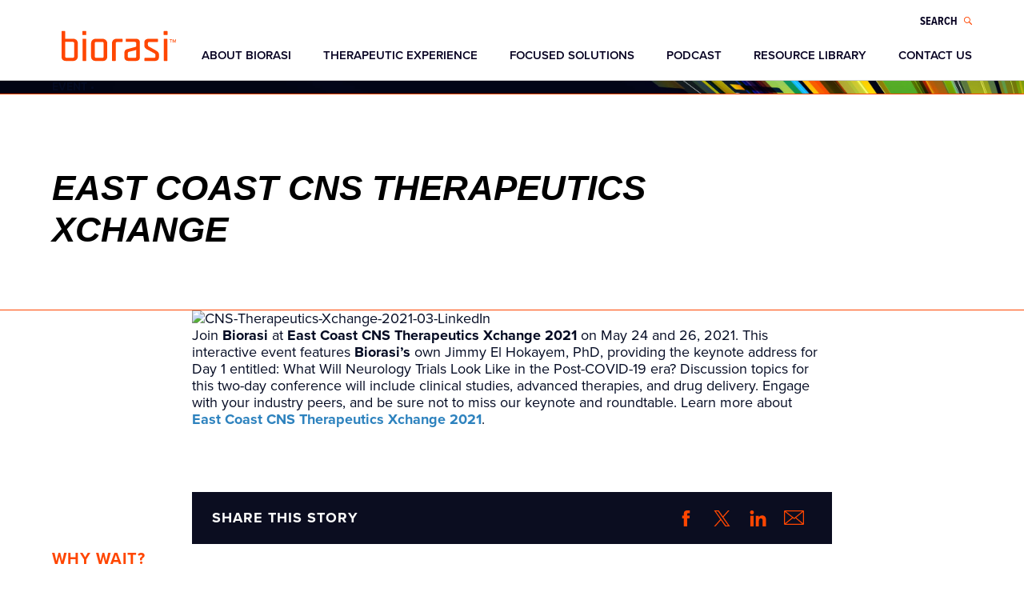

--- FILE ---
content_type: text/html; charset=UTF-8
request_url: http://dev.biorasi.com/event/cns-therapeutics-xchange-east-coast/
body_size: 23736
content:

<!DOCTYPE html>
<html lang="en">

	<head>

		
		<meta charset="UTF-8">
		<meta name="viewport" content="width=device-width, initial-scale=1.0, maximum-scale=1.0, user-scalable=no">
		<meta http-equiv="X-UA-Compatible" content="IE=edge,chrome=1">

		<title>East Coast CNS Therapeutics Xchange - Biorasi</title>

		<script>/*! modernizr 3.6.0 (Custom Build) | MIT *
 * https://modernizr.com/download/?-touchevents-setclasses !*/
!function(e,n,t){function o(e,n){return typeof e===n}function s(){var e,n,t,s,a,i,r;for(var l in c)if(c.hasOwnProperty(l)){if(e=[],n=c[l],n.name&&(e.push(n.name.toLowerCase()),n.options&&n.options.aliases&&n.options.aliases.length))for(t=0;t<n.options.aliases.length;t++)e.push(n.options.aliases[t].toLowerCase());for(s=o(n.fn,"function")?n.fn():n.fn,a=0;a<e.length;a++)i=e[a],r=i.split("."),1===r.length?Modernizr[r[0]]=s:(!Modernizr[r[0]]||Modernizr[r[0]]instanceof Boolean||(Modernizr[r[0]]=new Boolean(Modernizr[r[0]])),Modernizr[r[0]][r[1]]=s),f.push((s?"":"no-")+r.join("-"))}}function a(e){var n=u.className,t=Modernizr._config.classPrefix||"";if(p&&(n=n.baseVal),Modernizr._config.enableJSClass){var o=new RegExp("(^|\\s)"+t+"no-js(\\s|$)");n=n.replace(o,"$1"+t+"js$2")}Modernizr._config.enableClasses&&(n+=" "+t+e.join(" "+t),p?u.className.baseVal=n:u.className=n)}function i(){return"function"!=typeof n.createElement?n.createElement(arguments[0]):p?n.createElementNS.call(n,"http://www.w3.org/2000/svg",arguments[0]):n.createElement.apply(n,arguments)}function r(){var e=n.body;return e||(e=i(p?"svg":"body"),e.fake=!0),e}function l(e,t,o,s){var a,l,f,c,d="modernizr",p=i("div"),h=r();if(parseInt(o,10))for(;o--;)f=i("div"),f.id=s?s[o]:d+(o+1),p.appendChild(f);return a=i("style"),a.type="text/css",a.id="s"+d,(h.fake?h:p).appendChild(a),h.appendChild(p),a.styleSheet?a.styleSheet.cssText=e:a.appendChild(n.createTextNode(e)),p.id=d,h.fake&&(h.style.background="",h.style.overflow="hidden",c=u.style.overflow,u.style.overflow="hidden",u.appendChild(h)),l=t(p,e),h.fake?(h.parentNode.removeChild(h),u.style.overflow=c,u.offsetHeight):p.parentNode.removeChild(p),!!l}var f=[],c=[],d={_version:"3.6.0",_config:{classPrefix:"",enableClasses:!0,enableJSClass:!0,usePrefixes:!0},_q:[],on:function(e,n){var t=this;setTimeout(function(){n(t[e])},0)},addTest:function(e,n,t){c.push({name:e,fn:n,options:t})},addAsyncTest:function(e){c.push({name:null,fn:e})}},Modernizr=function(){};Modernizr.prototype=d,Modernizr=new Modernizr;var u=n.documentElement,p="svg"===u.nodeName.toLowerCase(),h=d._config.usePrefixes?" -webkit- -moz- -o- -ms- ".split(" "):["",""];d._prefixes=h;var m=d.testStyles=l;Modernizr.addTest("touchevents",function(){var t;if("ontouchstart"in e||e.DocumentTouch&&n instanceof DocumentTouch)t=!0;else{var o=["@media (",h.join("touch-enabled),("),"heartz",")","{#modernizr{top:9px;position:absolute}}"].join("");m(o,function(e){t=9===e.offsetTop})}return t}),s(),a(f),delete d.addTest,delete d.addAsyncTest;for(var v=0;v<Modernizr._q.length;v++)Modernizr._q[v]();e.Modernizr=Modernizr}(window,document);</script>		<script>
	
	WebFontConfig = {
		typekit: { id: 'wwk0ksr' }
	};
	
	(function(d) {
		var wf = d.createElement('script'), s = d.scripts[0];
		wf.src = 'https://ajax.googleapis.com/ajax/libs/webfont/1.6.26/webfont.js';
		wf.async = true;
		s.parentNode.insertBefore(wf, s);
	})(document);
	
</script>

		<meta name='robots' content='index, follow, max-image-preview:large, max-snippet:-1, max-video-preview:-1' />
	<style>img:is([sizes="auto" i], [sizes^="auto," i]) { contain-intrinsic-size: 3000px 1500px }</style>
	
<!-- Google Tag Manager for WordPress by gtm4wp.com -->
<script data-cfasync="false" data-pagespeed-no-defer>
	var gtm4wp_datalayer_name = "dataLayer";
	var dataLayer = dataLayer || [];
</script>
<!-- End Google Tag Manager for WordPress by gtm4wp.com -->
	<!-- This site is optimized with the Yoast SEO plugin v26.1.1 - https://yoast.com/wordpress/plugins/seo/ -->
	<link rel="canonical" href="https://dev.biorasi.com/event/cns-therapeutics-xchange-east-coast/" />
	<meta property="og:locale" content="en_US" />
	<meta property="og:type" content="article" />
	<meta property="og:title" content="East Coast CNS Therapeutics Xchange - Biorasi" />
	<meta property="og:description" content="Join Biorasi at East Coast CNS Therapeutics Xchange 2021 on May 24 and 26, 2021. This interactive event features Biorasi’s own Jimmy El Hokayem, PhD, providing the keynote address for [&hellip;]" />
	<meta property="og:url" content="https://dev.biorasi.com/event/cns-therapeutics-xchange-east-coast/" />
	<meta property="og:site_name" content="Biorasi" />
	<meta property="og:image" content="https://dev.biorasi.com/wp-content/uploads/CNS-Therapeutics-Xchange-2021-03-LinkedIn.jpg" />
	<meta property="og:image:width" content="1104" />
	<meta property="og:image:height" content="736" />
	<meta property="og:image:type" content="image/jpeg" />
	<meta name="twitter:card" content="summary_large_image" />
	<meta name="twitter:label1" content="Est. reading time" />
	<meta name="twitter:data1" content="1 minute" />
	<script type="application/ld+json" class="yoast-schema-graph">{"@context":"https://schema.org","@graph":[{"@type":"WebPage","@id":"https://dev.biorasi.com/event/cns-therapeutics-xchange-east-coast/","url":"https://dev.biorasi.com/event/cns-therapeutics-xchange-east-coast/","name":"East Coast CNS Therapeutics Xchange - Biorasi","isPartOf":{"@id":"https://dev.biorasi.com/#website"},"primaryImageOfPage":{"@id":"https://dev.biorasi.com/event/cns-therapeutics-xchange-east-coast/#primaryimage"},"image":{"@id":"https://dev.biorasi.com/event/cns-therapeutics-xchange-east-coast/#primaryimage"},"thumbnailUrl":"https://dev.biorasi.com/wp-content/uploads/CNS-Therapeutics-Xchange-2021-03-LinkedIn.jpg","datePublished":"2021-05-24T16:06:50+00:00","breadcrumb":{"@id":"https://dev.biorasi.com/event/cns-therapeutics-xchange-east-coast/#breadcrumb"},"inLanguage":"en","potentialAction":[{"@type":"ReadAction","target":["https://dev.biorasi.com/event/cns-therapeutics-xchange-east-coast/"]}]},{"@type":"ImageObject","inLanguage":"en","@id":"https://dev.biorasi.com/event/cns-therapeutics-xchange-east-coast/#primaryimage","url":"https://dev.biorasi.com/wp-content/uploads/CNS-Therapeutics-Xchange-2021-03-LinkedIn.jpg","contentUrl":"https://dev.biorasi.com/wp-content/uploads/CNS-Therapeutics-Xchange-2021-03-LinkedIn.jpg","width":1104,"height":736,"caption":"CNS-Therapeutics-Xchange-2021-03-LinkedIn"},{"@type":"BreadcrumbList","@id":"https://dev.biorasi.com/event/cns-therapeutics-xchange-east-coast/#breadcrumb","itemListElement":[{"@type":"ListItem","position":1,"name":"Home","item":"https://dev.biorasi.com/"},{"@type":"ListItem","position":2,"name":"East Coast CNS Therapeutics Xchange"}]},{"@type":"WebSite","@id":"https://dev.biorasi.com/#website","url":"https://dev.biorasi.com/","name":"Biorasi","description":"Go to CRO","publisher":{"@id":"https://dev.biorasi.com/#organization"},"potentialAction":[{"@type":"SearchAction","target":{"@type":"EntryPoint","urlTemplate":"https://dev.biorasi.com/?s={search_term_string}"},"query-input":{"@type":"PropertyValueSpecification","valueRequired":true,"valueName":"search_term_string"}}],"inLanguage":"en"},{"@type":"Organization","@id":"https://dev.biorasi.com/#organization","name":"Biorasi","url":"https://dev.biorasi.com/","logo":{"@type":"ImageObject","inLanguage":"en","@id":"https://dev.biorasi.com/#/schema/logo/image/","url":"https://dev.biorasi.com/wp-content/uploads/cropped-fav-icon-0001-1.png","contentUrl":"https://dev.biorasi.com/wp-content/uploads/cropped-fav-icon-0001-1.png","width":512,"height":512,"caption":"Biorasi"},"image":{"@id":"https://dev.biorasi.com/#/schema/logo/image/"}}]}</script>
	<!-- / Yoast SEO plugin. -->


<link rel='dns-prefetch' href='//use.typekit.net' />
<link rel='stylesheet' id='typekit-css' href='https://use.typekit.net/wwk0ksr.css?ver=6.8.2' type='text/css' media='all' />
<style id='classic-theme-styles-inline-css' type='text/css'>
/*! This file is auto-generated */
.wp-block-button__link{color:#fff;background-color:#32373c;border-radius:9999px;box-shadow:none;text-decoration:none;padding:calc(.667em + 2px) calc(1.333em + 2px);font-size:1.125em}.wp-block-file__button{background:#32373c;color:#fff;text-decoration:none}
</style>
<style id='global-styles-inline-css' type='text/css'>
:root{--wp--preset--aspect-ratio--square: 1;--wp--preset--aspect-ratio--4-3: 4/3;--wp--preset--aspect-ratio--3-4: 3/4;--wp--preset--aspect-ratio--3-2: 3/2;--wp--preset--aspect-ratio--2-3: 2/3;--wp--preset--aspect-ratio--16-9: 16/9;--wp--preset--aspect-ratio--9-16: 9/16;--wp--preset--color--black: #000000;--wp--preset--color--cyan-bluish-gray: #abb8c3;--wp--preset--color--white: #ffffff;--wp--preset--color--pale-pink: #f78da7;--wp--preset--color--vivid-red: #cf2e2e;--wp--preset--color--luminous-vivid-orange: #ff6900;--wp--preset--color--luminous-vivid-amber: #fcb900;--wp--preset--color--light-green-cyan: #7bdcb5;--wp--preset--color--vivid-green-cyan: #00d084;--wp--preset--color--pale-cyan-blue: #8ed1fc;--wp--preset--color--vivid-cyan-blue: #0693e3;--wp--preset--color--vivid-purple: #9b51e0;--wp--preset--color--dark-blue: #0b0d20;--wp--preset--color--medium-blue: #001832;--wp--preset--color--blue: #2c7ebb;--wp--preset--color--orange: #ff4600;--wp--preset--gradient--vivid-cyan-blue-to-vivid-purple: linear-gradient(135deg,rgba(6,147,227,1) 0%,rgb(155,81,224) 100%);--wp--preset--gradient--light-green-cyan-to-vivid-green-cyan: linear-gradient(135deg,rgb(122,220,180) 0%,rgb(0,208,130) 100%);--wp--preset--gradient--luminous-vivid-amber-to-luminous-vivid-orange: linear-gradient(135deg,rgba(252,185,0,1) 0%,rgba(255,105,0,1) 100%);--wp--preset--gradient--luminous-vivid-orange-to-vivid-red: linear-gradient(135deg,rgba(255,105,0,1) 0%,rgb(207,46,46) 100%);--wp--preset--gradient--very-light-gray-to-cyan-bluish-gray: linear-gradient(135deg,rgb(238,238,238) 0%,rgb(169,184,195) 100%);--wp--preset--gradient--cool-to-warm-spectrum: linear-gradient(135deg,rgb(74,234,220) 0%,rgb(151,120,209) 20%,rgb(207,42,186) 40%,rgb(238,44,130) 60%,rgb(251,105,98) 80%,rgb(254,248,76) 100%);--wp--preset--gradient--blush-light-purple: linear-gradient(135deg,rgb(255,206,236) 0%,rgb(152,150,240) 100%);--wp--preset--gradient--blush-bordeaux: linear-gradient(135deg,rgb(254,205,165) 0%,rgb(254,45,45) 50%,rgb(107,0,62) 100%);--wp--preset--gradient--luminous-dusk: linear-gradient(135deg,rgb(255,203,112) 0%,rgb(199,81,192) 50%,rgb(65,88,208) 100%);--wp--preset--gradient--pale-ocean: linear-gradient(135deg,rgb(255,245,203) 0%,rgb(182,227,212) 50%,rgb(51,167,181) 100%);--wp--preset--gradient--electric-grass: linear-gradient(135deg,rgb(202,248,128) 0%,rgb(113,206,126) 100%);--wp--preset--gradient--midnight: linear-gradient(135deg,rgb(2,3,129) 0%,rgb(40,116,252) 100%);--wp--preset--gradient--blue-gradient: radial-gradient(ellipse at bottom, rgba(0,0,0,1) -42%, rgba(6,33,72,1) 0%, rgba(2,5,23,1) 100%);--wp--preset--gradient--sunbeams: linear-gradient(9deg, rgba(0,0,0,1) -42%, rgba(3,3,27,1) 0%, rgba(3,3,27,1) 13%, rgba(23,27,55,1) 15%, rgba(3,3,27,1) 22%, rgba(3,3,27,1) 31%, rgba(3,3,27,1) 57%, rgba(23,27,55,1) 61%, rgba(3,4,25,1) 64%, rgba(2,5,23,1) 100%);--wp--preset--font-size--small: 13px;--wp--preset--font-size--medium: 20px;--wp--preset--font-size--large: 36px;--wp--preset--font-size--x-large: 42px;--wp--preset--spacing--20: 0.44rem;--wp--preset--spacing--30: 0.67rem;--wp--preset--spacing--40: 1rem;--wp--preset--spacing--50: 1.5rem;--wp--preset--spacing--60: 2.25rem;--wp--preset--spacing--70: 3.38rem;--wp--preset--spacing--80: 5.06rem;--wp--preset--shadow--natural: 6px 6px 9px rgba(0, 0, 0, 0.2);--wp--preset--shadow--deep: 12px 12px 50px rgba(0, 0, 0, 0.4);--wp--preset--shadow--sharp: 6px 6px 0px rgba(0, 0, 0, 0.2);--wp--preset--shadow--outlined: 6px 6px 0px -3px rgba(255, 255, 255, 1), 6px 6px rgba(0, 0, 0, 1);--wp--preset--shadow--crisp: 6px 6px 0px rgba(0, 0, 0, 1);}:where(.is-layout-flex){gap: 0.5em;}:where(.is-layout-grid){gap: 0.5em;}body .is-layout-flex{display: flex;}.is-layout-flex{flex-wrap: wrap;align-items: center;}.is-layout-flex > :is(*, div){margin: 0;}body .is-layout-grid{display: grid;}.is-layout-grid > :is(*, div){margin: 0;}:where(.wp-block-columns.is-layout-flex){gap: 2em;}:where(.wp-block-columns.is-layout-grid){gap: 2em;}:where(.wp-block-post-template.is-layout-flex){gap: 1.25em;}:where(.wp-block-post-template.is-layout-grid){gap: 1.25em;}.has-black-color{color: var(--wp--preset--color--black) !important;}.has-cyan-bluish-gray-color{color: var(--wp--preset--color--cyan-bluish-gray) !important;}.has-white-color{color: var(--wp--preset--color--white) !important;}.has-pale-pink-color{color: var(--wp--preset--color--pale-pink) !important;}.has-vivid-red-color{color: var(--wp--preset--color--vivid-red) !important;}.has-luminous-vivid-orange-color{color: var(--wp--preset--color--luminous-vivid-orange) !important;}.has-luminous-vivid-amber-color{color: var(--wp--preset--color--luminous-vivid-amber) !important;}.has-light-green-cyan-color{color: var(--wp--preset--color--light-green-cyan) !important;}.has-vivid-green-cyan-color{color: var(--wp--preset--color--vivid-green-cyan) !important;}.has-pale-cyan-blue-color{color: var(--wp--preset--color--pale-cyan-blue) !important;}.has-vivid-cyan-blue-color{color: var(--wp--preset--color--vivid-cyan-blue) !important;}.has-vivid-purple-color{color: var(--wp--preset--color--vivid-purple) !important;}.has-black-background-color{background-color: var(--wp--preset--color--black) !important;}.has-cyan-bluish-gray-background-color{background-color: var(--wp--preset--color--cyan-bluish-gray) !important;}.has-white-background-color{background-color: var(--wp--preset--color--white) !important;}.has-pale-pink-background-color{background-color: var(--wp--preset--color--pale-pink) !important;}.has-vivid-red-background-color{background-color: var(--wp--preset--color--vivid-red) !important;}.has-luminous-vivid-orange-background-color{background-color: var(--wp--preset--color--luminous-vivid-orange) !important;}.has-luminous-vivid-amber-background-color{background-color: var(--wp--preset--color--luminous-vivid-amber) !important;}.has-light-green-cyan-background-color{background-color: var(--wp--preset--color--light-green-cyan) !important;}.has-vivid-green-cyan-background-color{background-color: var(--wp--preset--color--vivid-green-cyan) !important;}.has-pale-cyan-blue-background-color{background-color: var(--wp--preset--color--pale-cyan-blue) !important;}.has-vivid-cyan-blue-background-color{background-color: var(--wp--preset--color--vivid-cyan-blue) !important;}.has-vivid-purple-background-color{background-color: var(--wp--preset--color--vivid-purple) !important;}.has-black-border-color{border-color: var(--wp--preset--color--black) !important;}.has-cyan-bluish-gray-border-color{border-color: var(--wp--preset--color--cyan-bluish-gray) !important;}.has-white-border-color{border-color: var(--wp--preset--color--white) !important;}.has-pale-pink-border-color{border-color: var(--wp--preset--color--pale-pink) !important;}.has-vivid-red-border-color{border-color: var(--wp--preset--color--vivid-red) !important;}.has-luminous-vivid-orange-border-color{border-color: var(--wp--preset--color--luminous-vivid-orange) !important;}.has-luminous-vivid-amber-border-color{border-color: var(--wp--preset--color--luminous-vivid-amber) !important;}.has-light-green-cyan-border-color{border-color: var(--wp--preset--color--light-green-cyan) !important;}.has-vivid-green-cyan-border-color{border-color: var(--wp--preset--color--vivid-green-cyan) !important;}.has-pale-cyan-blue-border-color{border-color: var(--wp--preset--color--pale-cyan-blue) !important;}.has-vivid-cyan-blue-border-color{border-color: var(--wp--preset--color--vivid-cyan-blue) !important;}.has-vivid-purple-border-color{border-color: var(--wp--preset--color--vivid-purple) !important;}.has-vivid-cyan-blue-to-vivid-purple-gradient-background{background: var(--wp--preset--gradient--vivid-cyan-blue-to-vivid-purple) !important;}.has-light-green-cyan-to-vivid-green-cyan-gradient-background{background: var(--wp--preset--gradient--light-green-cyan-to-vivid-green-cyan) !important;}.has-luminous-vivid-amber-to-luminous-vivid-orange-gradient-background{background: var(--wp--preset--gradient--luminous-vivid-amber-to-luminous-vivid-orange) !important;}.has-luminous-vivid-orange-to-vivid-red-gradient-background{background: var(--wp--preset--gradient--luminous-vivid-orange-to-vivid-red) !important;}.has-very-light-gray-to-cyan-bluish-gray-gradient-background{background: var(--wp--preset--gradient--very-light-gray-to-cyan-bluish-gray) !important;}.has-cool-to-warm-spectrum-gradient-background{background: var(--wp--preset--gradient--cool-to-warm-spectrum) !important;}.has-blush-light-purple-gradient-background{background: var(--wp--preset--gradient--blush-light-purple) !important;}.has-blush-bordeaux-gradient-background{background: var(--wp--preset--gradient--blush-bordeaux) !important;}.has-luminous-dusk-gradient-background{background: var(--wp--preset--gradient--luminous-dusk) !important;}.has-pale-ocean-gradient-background{background: var(--wp--preset--gradient--pale-ocean) !important;}.has-electric-grass-gradient-background{background: var(--wp--preset--gradient--electric-grass) !important;}.has-midnight-gradient-background{background: var(--wp--preset--gradient--midnight) !important;}.has-small-font-size{font-size: var(--wp--preset--font-size--small) !important;}.has-medium-font-size{font-size: var(--wp--preset--font-size--medium) !important;}.has-large-font-size{font-size: var(--wp--preset--font-size--large) !important;}.has-x-large-font-size{font-size: var(--wp--preset--font-size--x-large) !important;}
:where(.wp-block-post-template.is-layout-flex){gap: 1.25em;}:where(.wp-block-post-template.is-layout-grid){gap: 1.25em;}
:where(.wp-block-columns.is-layout-flex){gap: 2em;}:where(.wp-block-columns.is-layout-grid){gap: 2em;}
:root :where(.wp-block-pullquote){font-size: 1.5em;line-height: 1.6;}
</style>
<link rel='stylesheet' id='customwprest-css' href='http://dev.biorasi.com/wp-content/plugins/custom-wp-rest-api/public/css/customwprest-public.css?ver=2.2.3' type='text/css' media='all' />
<link rel='stylesheet' id='bg-shce-genericons-css' href='http://dev.biorasi.com/wp-content/plugins/show-hidecollapse-expand/assets/css/genericons/genericons.css?ver=6.8.2' type='text/css' media='all' />
<link rel='stylesheet' id='bg-show-hide-css' href='http://dev.biorasi.com/wp-content/plugins/show-hidecollapse-expand/assets/css/bg-show-hide.css?ver=6.8.2' type='text/css' media='all' />
<link rel='stylesheet' id='mmenu-css-css' href='http://dev.biorasi.com/wp-content/themes/plumbweb/_assets/scss/mmenu.css?ver=1755035997' type='text/css' media='all' />
<link rel='stylesheet' id='main-css-css' href='http://dev.biorasi.com/wp-content/themes/plumbweb-child/_assets/_dist/main.css?ver=1755035997' type='text/css' media='all' />
<script type="text/javascript" src="http://dev.biorasi.com/wp-includes/js/jquery/jquery.min.js?ver=3.7.1" id="jquery-core-js"></script>
<script type="text/javascript" src="http://dev.biorasi.com/wp-content/plugins/custom-wp-rest-api/public/js/customwprest-public.js?ver=2.2.3" id="customwprest-js"></script>
<link rel="https://api.w.org/" href="https://dev.biorasi.com/wp-json/" /><link rel="alternate" title="JSON" type="application/json" href="https://dev.biorasi.com/wp-json/wp/v2/event/25870" /><link rel="EditURI" type="application/rsd+xml" title="RSD" href="https://dev.biorasi.com/xmlrpc.php?rsd" />
<meta name="generator" content="WordPress 6.8.2" />
<link rel='shortlink' href='https://dev.biorasi.com/?p=25870' />
<link rel="alternate" title="oEmbed (JSON)" type="application/json+oembed" href="https://dev.biorasi.com/wp-json/oembed/1.0/embed?url=https%3A%2F%2Fdev.biorasi.com%2Fevent%2Fcns-therapeutics-xchange-east-coast%2F" />
<link rel="alternate" title="oEmbed (XML)" type="text/xml+oembed" href="https://dev.biorasi.com/wp-json/oembed/1.0/embed?url=https%3A%2F%2Fdev.biorasi.com%2Fevent%2Fcns-therapeutics-xchange-east-coast%2F&#038;format=xml" />

<!-- Google Tag Manager for WordPress by gtm4wp.com -->
<!-- GTM Container placement set to off -->
<script data-cfasync="false" data-pagespeed-no-defer type="text/javascript">
	var dataLayer_content = {"pagePostType":"event","pagePostType2":"single-event","pagePostAuthor":"Admin"};
	dataLayer.push( dataLayer_content );
</script>
<script data-cfasync="false" data-pagespeed-no-defer type="text/javascript">
	console.warn && console.warn("[GTM4WP] Google Tag Manager container code placement set to OFF !!!");
	console.warn && console.warn("[GTM4WP] Data layer codes are active but GTM container must be loaded using custom coding !!!");
</script>
<!-- End Google Tag Manager for WordPress by gtm4wp.com --><link rel="icon" href="https://dev.biorasi.com/wp-content/uploads/cropped-fav-icon-0001-1-32x32.png" sizes="32x32" />
<link rel="icon" href="https://dev.biorasi.com/wp-content/uploads/cropped-fav-icon-0001-1-192x192.png" sizes="192x192" />
<link rel="apple-touch-icon" href="https://dev.biorasi.com/wp-content/uploads/cropped-fav-icon-0001-1-180x180.png" />
<meta name="msapplication-TileImage" content="https://dev.biorasi.com/wp-content/uploads/cropped-fav-icon-0001-1-270x270.png" />
		<style type="text/css" id="wp-custom-css">
			
div#disclaimer {
    padding-top: 3rem;
    padding-bottom: 3rem;
}

.wp-block-hero .slide.text-right .container .content .quote blockquote:before {
    display: inline-block;
    position: relative;
    top: -13px;
    left: -5px;
}
.initialized .wp-block-hero .slide.slick-active.text-right .container .content .plumb-button {
    align-self:flex-end;
}
.initialized .wp-block-hero .slide.text-right .container .content .quote {
    padding:0;
    width: auto;
}

.single .content-container {
    background: #FFF !important;
}

.wp-block-hero .slide.text-right .container .content {
    text-align: right;
}
.wp-block-hero .slide.text-right .container .content .headline h1 {
    width: auto;
}
.wp-block-hero .slide.text-right .container .content .headline {
	justify-content:flex-end;
}

/* Misc */
.wp-block-group.alignfull.global-map-container .wp-block-group__inner-container {
	max-width:100%;
	
}
/*.slide.text-right .headline > div {
	width: 100%;
}
.slide.text-right .headline > div h4 {
	margin-left: 42%;
}
.wp-block-hero .slide.text-right .headline h1 {
	text-align:right;
	margin-left:53%!important;
}
.wp-block-hero .slide.text-right .container .content .quote {
	text-align:right;
	width:53%!important;
}
.wp-block-hero .slide.text-right .container .content .quote blockquote:before {
    left: 0;
}*/
html.no-touchevents #desktop-header .container .left a.logo:hover {
    opacity: 1;
}
h5, .h5 {
	letter-spacing:0!important;
}
p.wp-caption-text {
    font-size: .75em;
    margin-top: 0;
    font-style: italic;
    border-top: 1px solid #ff4600;
    display: inline-block;
    padding-top: 0px;
}
p.indent+ul {
    padding-left: 12.5rem;
}
.no-bottom-border {
    border-bottom: none!important;
}
main .image-link a img {
    transition: all .4s ease;
}

main .image-link a img:hover {
    transform: translateY(-5px);
}
main .image-link a:after, main .social-link a:after {
    content: none;
}
.badge-links-stack-2 .column.three-column-half:nth-of-type(odd) {
    background-color: #2c7ebb;
}
.badge-links-stack-2 .column.three-column-half:nth-of-type(even) {
    background-color: #001832;
}
@media (max-width: 600px) {
	#full-page .wp-block-blog-articles .blog-section-header {
	display:block!important;
}
	#full-page .wp-block-blog-articles .blog-section-header:after {
		content:none!important;
	}
}
@media (max-width: 600px) { 
	p.indent+ul {
    padding-left: 1rem;
}
.leadership-text {
	padding: 0px 90px !important;
	}
}
/* Fade In columns */
.wp-block-fade-in-columns .columns-6-6 .column {
    margin-bottom: 0;
}
@media (min-width: 1000px) { 
	.wp-block-group .wp-block-group__inner-container .wp-block-fade-in-columns .container {
	padding:3em 0!important;
}
}
/* Accordions */
.accordion .active.plumb-button:after {
    background-color: #001832;
}
html.no-touchevents .wp-block-accordion .accordion .row:hover .content ul li:before {
    color: #ff4600;
}
/* Hero Block */
.wp-block-hero .background video, #wpwrap #editor .block-editor-writing-flow .wp-block .wp-block-hero .background video {
    transform: translate(-50%, -60%)!important;
}
.wp-block-hero .slide .container .content .plumb-button {
    margin-bottom: 3rem!important;
	margin-top: 3rem!important;
}
.headline h1 {
	font-size:7.75rem;
}
@media (min-width: 600px) {
	.wp-block-hero .slide.text-right .container .content .plumb-button {
	margin-left: 42%;
}
	.leadership-text {
	padding: 0px 90px !important;
	}
}
/* Stat Breakout */
main>div[class^=wp-block].stat-breakout {
    padding-top: 4rem;
    padding-bottom: 4rem;
    margin: 0;
}
div.stat-breakout {
    border-top: 1px solid #ff4600;
    border-bottom: 1px solid #ff4600;
	padding-top: 2.5em;
	padding-bottom: 2.5em!important;
}
div.stat-breakout p {
    font-weight:bold;
	font-size: 1.5em;
	margin:0;
	line-height:1;
}
div.stat-breakout p strong {
	display:block;
	font-size: 2.75em;
	text-transform:uppercase;
	padding-top:.25em;
	padding-bottom:.25em;
}
div.stat-breakout p strong em {
    font-style:normal;
	color:#ff4600;
}
/* Mobile Menu */
.mm-menu .mm-listview>li .mm-next:after {
    border-color: #ff4600;
}
.mm-menu .mm-btn:after, .mm-menu .mm-btn:before {
    border-color: #ff4600;
}
.mm-menu .mm-listview>li.mm-selected>a:not(.mm-next), .mm-menu .mm-listview>li.mm-selected>span {
    background: none;
    font-weight: bold;
}
@media (max-width: 1008px) {
	#mobile-nav {
    background-color: #FFF;
    color: #000;
}
}
/* Navigation */
.no-click > a:not(.mm-next) {pointer-events:none;}
/* Misc */
.headline h1 {
    text-shadow: 2px 0px 6px rgba(11,13,32,0.2);
}
.limit-headline h2 {
	max-width: 400px;
}
.intro p {
    font-size: 1.15em;
}

/* Footer */
#pre-footer {
    background: #030618;
}

ul[id^=menu-utility] > li {position:relative;}
ul[id^=menu-utility] ul.sub-menu {
    background: #0b0d20;
    box-shadow: 0 1px 1px rgba(0, 0, 0, .2);
    left: 0;
    opacity: 0;
    position: absolute;
    text-align: left;
    top: 100%;
    transition: all .4s ease;
    visibility: hidden;
    z-index: 99;
}
ul[id^=menu-utility] > li:hover ul.sub-menu {
	opacity: 1;
	visibility: visible;
}
ul[id^=menu-utility] ul.sub-menu li {
	padding: 0;
	width: 200px;
}
ul[id^=menu-utility] ul.sub-menu li a {
	border:0 !important;
	padding: 1.5rem !important;
}

.page-id-497 main>div[class^=wp-block] {
	padding-top:0;
}
#mobile-nav.mm-opened {z-index:99999;}
@media only screen and (max-width: 640px) {
	.wp-block-columns, #wpwrap #editor .block-editor-writing-flow .wp-block .wp-block-columns {flex-direction:column;}
}
.select} 
    width: 850px !important;
    height: 40px !important;
    margin-top: -4px !important;
    padding: 2px !important;
}
@font-face{
	font-family: 'myWebFont';
	font-display: swap;
	src: url('myfont.woff2') format('woff2');
}

.new-default-hero {
    border-bottom: 1px solid #ff4600;
    min-height: 27rem;
    box-sizing: border-box;
    display: flex;
    align-items: center;
		</style>
		<style id="sccss">/* Enter Your Custom CSS Here *//* Enter Your Custom CSS Here */

h1
{
	color: #000 !important;
}

h1, .h1 {
    font-size: 5.4rem;
    font-weight: 700;
	  padding-top: 70px;
	  padding-bottom: 20px;
    line-height: 1.1;
    font-style: italic;
	  text-transform: uppercase;
    font-family: "Rift", sans-serif !important; /* Rift is the preferred font; sans-serif is a fallback */
}


.h1-color
{
	color: #147ab9 !important;
	padding-top: 30px;
	padding-bottom: 20px;
}

.hero-header {
	  font-size: 5.4rem;
    font-weight: 700;
	 /* padding-top: 180px;*/
	  padding-bottom: 20px;
    line-height: 1.1;
    font-style: italic;
	  text-transform: uppercase;
    font-family: "Rift", sans-serif !important; /* Rift is the preferred font; sans-serif is a fallback */
}
h3, .h3 {
    font-size: 2.4rem;
    font-weight: 700;
    font-family: proxima-nova-condensed, sans-serif;
    margin: .5rem 0 2rem 0;
    line-height: 1.4;
    font-style: italic;
    color: #0b0c1f !important;
}
.text-field-content{
    max-width: none;
}
.expertise-item p {
    color: #666;
    font-size: 16px !important;
}
.columns-6-6 {
    margin-bottom: 0.6rem !important;
    display: flex;
    flex-wrap: wrap;
    justify-content: flex-start;
}
.cta-width{
}

.padding-top-new
{padding-top: 0px;
}

main>div[class^=wp-block] {
    padding-top: 2rem !important;
    padding-bottom: 0rem !important;
    margin: 0;
}

#full-page .wp-block-blog-articles .blog-section-header, #wpwrap #editor .block-editor-writing-flow .wp-block .wp-block-blog-articles .blog-section-header {
    display: flex;
    max-width: 97rem;
    margin-left: auto;
    margin-right: auto;
    margin-bottom: 4.5rem;
    align-items: center;
    padding-top: 50px;
}
.plus{
    width: 100px;
    height: 100px;
    position: absolute;
    left: 50%;
    top: 50%;
    margin: -49px 0 0 -56px;
    background: url(/wp-content/uploads/plus-1.png) center center no-repeat;
}

       .biorasi-hero {
        background-image: url('/wp-content/uploads/Homepage-Hero-Image-1.jpg');
        background-position: center center;
        background-size: cover;
        background-repeat: no-repeat;
        background-attachment: scroll;
				height: 450px;
        }

/*Chart*/
 .chart-legend {
   display: grid;
   grid-template-columns: repeat(2, 1fr);
   gap: 1rem;
   margin-top: 2rem;
}

 .legend-item {
    display: flex;
    align-items: center;
    gap: 0.5rem;
}

  .legend-color {
     width: 20px;
     height: 20px;
     border-radius: 50px;
}

.why-biorasi h2 {
   color: #3498db;
   font-size: 4.5rem;
   text-transform: uppercase;
   font-weight: bold;
   margin-bottom: 20px;
}

.why-biorasi p {
   margin-bottom: 30px;
   line-height: 1.6;
}

/* Reframing Section */
.reframing {
   background: #ecf0f1;
   padding: 60px 0;
}

.reframing h2 {
   color: #333;
   font-size: 2rem;
   text-transform: uppercase;
   margin-bottom: 20px;
   text-align: center;
}

.reframing p {
   text-align: center;
   margin-bottom: 40px;
   max-width: 800px;
   margin-left: auto;
   margin-right: auto;
}

.therapeutic-areas {
   display: grid;
   grid-template-columns: repeat(3, 1fr);
   gap: 20px;
   margin-top: 40px;
}

.therapeutic-item {
	 background: white;
   padding: 30px 20px;
   text-align: center;
   border-radius: 5px;
   cursor: pointer;
   transition: transform 0.3s;
   position: relative;
}

.therapeutic-item:hover {
   transform: translateY(-5px);
}

.therapeutic-item h3 {
   color: #333;
   font-size: 16px;
   text-transform: uppercase;
   margin-bottom: 15px;
}
.expertise-item {
    margin-bottom: 25px;
}

.expertise-item h3 {
    color: #333;
    font-size: 26px;
    text-transform: uppercase;
    margin-bottom: 5px;
}

.expertise-item p {
    color: #666;
    font-size: 14px;
}

.rescue-advantage h2 {
    color: #333 !important;
    font-size: 3rem;
    /*text-transform: uppercase;*/
    margin-bottom: 12px;
}

.advantage-item {
    background: white;
    border: 1px solid #eee;
    padding: 10px;
    margin-bottom: 20px;
    border-radius: 5px;
    box-shadow: 0 2px 5px rgba(0,0,0,0.1);
}

.advantage-item h3 {
    text-transform: uppercase;
    margin-bottom: 10px;
    color: #333;
}

.advantage-item p {
    color: #666;
    font-size: 14px;
}

.reliability { border-left: 4px solid #e74c3c; }
.flexibility { border-left: 4px solid #5ec5f1; }
.accessibility { border-left: 4px solid #27ae60; }
.partnership { border-left: 4px solid #c871b3; }
.trust { border-left: 4px solid #2078b6; }
.innovation { border-left: 4px solid #f6d90e; }

/* Reframing Section */
.reframing {
    background: #ecf0f1;
    padding: 60px 0;
}

.reframing h2 {
    color: #333;
    font-size: 2rem;
    text-transform: uppercase;
    margin-bottom: 20px;
    text-align: center;
}

.reframing p {
    text-align: center;
    margin-bottom: 40px;
    max-width: 800px;
    margin-left: auto;
    margin-right: auto;
}

  /* Feature Cards */
	.features {
			/*background: linear-gradient(135deg, #e3f2fd, #f3e5f5);*/
			padding: 80px 0;
			text-align: center;
	}

	.feature-title {
			font-size: 3.5rem;
			font-weight: bold;
			margin-bottom: 50px;
			color: #333;
			text-transform: uppercase;
			letter-spacing: 1px;
	}

	.feature-cards {
			display: grid;
			grid-template-columns: repeat(3, 1fr);
			gap: 30px;
	}

	.feature-card {
			background: white;
			padding: 30px;
			border-radius: 10px;
			box-shadow: 0 5px 15px rgba(0,0,0,0.1);
			position: relative;
			cursor: pointer;
			transition: transform 0.3s;
	}

	.feature-card:hover {
			transform: translateY(-5px);
	}

	.feature-card h4 {
			font-size: 2rem;
			font-weight: bold;
			color: #333;
			text-transform: uppercase;
			letter-spacing: 1px;
			text-align: left;
			font-family: "Rift", sans-serif !important; /* Rift is the preferred font; sans-serif is a fallback */
	 }

	.plus-icon {
			position: absolute;
			right: 20px;
			top: 20px;
			font-size: 50px;
			color: #4CAF50;
			font-weight: bold;
	}

/*Hover Content*/
        .hover-content-1 {
            opacity: 0;
            max-height: 0;
            overflow: hidden;
            transition: all 0.4s ease;

        }
        .approach-card-1:hover .hover-content-1 {
            opacity: 1;
            max-height: 600px;
        }
        
        .hover-content-2 {
            opacity: 0;
            max-height: 0;
            overflow: hidden;
            transition: all 0.4s ease;
        }
        .approach-card-2:hover .hover-content-2 {
            opacity: 1;
            max-height: 400px;
        }
        
        .hover-content-3 {
            opacity: 0;
            max-height: 0;
            overflow: hidden;
            transition: all 0.4s ease;

        }
        .approach-card-3:hover .hover-content-3 {
            opacity: 1;
            max-height: 400px;
        }
        
        .feature-list {
            list-style: none;
            margin-top: 15px;
        }
        
        .feature-list li {
            position: relative;
            padding-left: 20px;
            margin-bottom: 8px;
            transition: transform 0.2s ease;
        }
        
        .feature-list li::before {
            content: '▶';
            position: absolute;
            left: 0;
            color: #3498db;
            font-size: 0.8rem;
        }
        
        .approach-card:hover .feature-list li {
            transform: translateX(5px);
        }


/* New Oncology CSS*/

.content-filters{
	margin-top: 60px !important;
}

/* Why Biorasi Section */
   .why-biorasi {
      padding: 4rem 0;
}

   .section-content {
      display: grid;
      grid-template-columns: 1fr 1fr;
      gap: 4rem;
      align-items: center;
}

    .content-left h2 {
       font-size: 5rem;
       color: #2980b9;
       text-transform: uppercase;
       font-weight: bold;
       line-height: 1.1;
       margin-bottom: 2rem;
       margin-top: 4rem;
}

    .content-left p {
       color: #666;
       line-height: 1.8;
       margin-bottom: 2rem;
}

    .stats {
      display: grid;
      grid-template-columns: 1fr 1fr;
      gap: 2rem;
      margin-top: 2rem;
}

    .stat-group h3 {
      color: #000;
      font-size: 2.4rem;
      text-transform: uppercase;
      font-weight: bold;
      margin-bottom: 1rem;
}

    .stat-group ul {
       list-style: none;
			 padding-left: 1rem !important;
}

    .stat-group li {
       color: #666;
       margin-bottom: 0.5rem;
       position: relative;
       padding-left: 1rem;
}

     .stat-group li:before {
       content: "•";
       color: #2980b9;
       position: absolute;
       left: 0;
}

     .stats-2{
       display: grid;
       grid-template-columns: 1fr 1fr 1fr;
       gap: 2rem;
       margin-top: 2rem;
}

     .stat-group-2 h3 {
       color: #000;
       font-size: 2.4rem;
       text-transform: uppercase;
       font-weight: bold;
       margin-bottom: 1rem;
}
       
     .stat-group-2 ul {
       list-style: none;
       padding-left: 1rem !important;
}

.wp-block-text .text-field-content.medium, #wpwrap #editor .block-editor-writing-flow .wp-block .wp-block-text .text-field-content.medium {
    max-width: 120rem !important;
}

     .stat-group-2 li {
       color: #666;
       margin-bottom: 0.5rem;
       position: relative;
       padding-left: 1rem;
			 width: 320px !important;
}

     .stat-group-2 li:before {
       content: "•";
       color: #2980b9;
       position: absolute;
       left: 0;
}

     .content-right img {
       width: 100%;
       height: auto;
       border-radius: 10px;
       box-shadow: 0 10px 30px rgba(0,0,0,0.1);
}

 /* Background Section */
    .fullpage-color{
       width: 100vw;
       max-width: 1800px;
       margin-left: calc((100vw - 1150px) / -2);
       background: #e3f4fc;
}

/* Stats Section */
     .stats-section {
       /*background: #FFF;*/
       padding: 50px 0;
}

     .stats-container {
       /*display: grid;
       grid-template-columns: 1fr 1fr;
       gap: 20px;
       align-items: center;*/
}

     .stat-item {
       padding: 50px 0;
}

     .stat-item h2 {
       font-size: 7rem;
       color: #4A90E2;
       font-weight: bold;
       margin-bottom: 10px;
}

     .stat-item h3 {
       font-size: 2rem;
       color: #4A90E2;
       font-weight: bold;
       text-transform: uppercase;
       margin-bottom: 20px;
}

     .stat-item p {
       color: #666;
       line-height: 1.6;
}

     .stat-item-2 {
       padding: 0px 0;
}

        .stat-item-2 h2 {
       font-size: 7rem;
       color: #4A90E2;
       font-weight: bold;
       margin-bottom: 10px;
}

     .stat-item-2 h3 {
       font-size: 2rem;
       color: #4A90E2;
       font-weight: bold;
       text-transform: uppercase;
}

     .stat-item-2 p {
       color: #666;
       line-height: 1.6;
       padding-bottom: 25px;
}

.fda-badge  {
  width: 200px;
  height: 200px;
  display: flex;
  flex-direction: column;
  align-items: center;
  justify-content: center;
  margin: 0 auto;
  background: white;
}

.fda-badge .fda-text {
  font-size: 12px;
  font-weight: bold;
  text-align: center;
  line-height: 1.2;
}

#full-page .wp-block-blog-articles .content-filters .select-container, #full-page .wp-block-blog-articles .content-filters #insight-search input, #wpwrap #editor .block-editor-writing-flow .wp-block .wp-block-blog-articles .content-filters .select-container, #wpwrap #editor .block-editor-writing-flow .wp-block .wp-block-blog-articles .content-filters #insight-search input {
    background-color: #FFF !important;
    border-color: #ff4600 !important;
    margin-bottom: 6rem;
    font-weight: 700;
    color: #fff;
    height: 60px !important;
	  border-radius: 10px !important;
}

/*Form Field Resource Library*/
#insight-search .select-container {
	background-color: #FFF !important;
  border-color: #ff4600 !important;
  margin-bottom: 6rem;
  font-weight: 700;
  color: #0b0c1f !important;
}


/* Approach Section */
.approach-section {
/*background: linear-gradient(135deg, #e3f2fd, #f3e5f5);*/
padding: 60px 0;
text-align: center;
}

.approach-title {
font-size: 3.5rem;
  font-weight: bold;
  margin-bottom: 40px;
  color: #333;
  text-transform: uppercase;
  letter-spacing: 1px;
}
.approch-text p {
  text-align: left;
	padding-bottom: 20px;
}
.approach-cards {
  display: grid;
  grid-template-columns: repeat(3, 1fr);
  gap: 30px;
}

.approach-card-1 {
            background: white;
            padding: 30px;
            border-radius: 10px;
            box-shadow: 0 5px 15px rgba(0,0,0,0.1);
            position: relative;
            cursor: pointer;
            transition: transform 0.3s;
        }

        .approach-card-1:hover {
            transform: translateY(-5px);
        }

        .approach-card-1 h4 {
            font-size: 2rem;
            font-weight: bold;
            color: #333;
            text-transform: uppercase;
            letter-spacing: 1px;
					  text-align: left;
					  font-family: "Rift", sans-serif !important; /* Rift is the preferred font; sans-serif is a fallback */
         }
.approach-card-2 {
            background: white;
            padding: 30px;
            border-radius: 10px;
            box-shadow: 0 5px 15px rgba(0,0,0,0.1);
            position: relative;
            cursor: pointer;
            transition: transform 0.3s;
        }

        .approach-card-2:hover {
            transform: translateY(-5px);
        }

        .approach-card-2 h4 {
            font-size: 2rem;
            font-weight: bold;
            color: #333;
            text-transform: uppercase;
            letter-spacing: 1px;
					  text-align: left;
					  font-family: "Rift", sans-serif !important; /* Rift is the preferred font; sans-serif is a fallback */
         }
.approach-card-3 {
            background: white;
            padding: 30px;
            border-radius: 10px;
            box-shadow: 0 5px 15px rgba(0,0,0,0.1);
            position: relative;
            cursor: pointer;
            transition: transform 0.3s;
        }

        .approach-card-3:hover {
            transform: translateY(-5px);
        }

        .approach-card-3 h4 {
            font-size: 2rem;
            font-weight: bold;
            color: #333;
            text-transform: uppercase;
            letter-spacing: 1px;
					  text-align: left;
					  font-family: "Rift", sans-serif !important; /* Rift is the preferred font; sans-serif is a fallback */
         }
        .plus-icon {
            position: absolute;
            right: 20px;
            top: 20px;
            font-size: 50px;
            color: #4CAF50;
            font-weight: bold;
        }

        /* Services Section */
        .services-section {
            padding: 80px 0;
					  width: auto;
        }

        .services-container {
            display: grid;
            grid-template-columns: 1fr 1fr;
            gap: 30px;
            align-items: center;
        }

        .services-image {
            width: 100%;
            height: 100%;
            background: linear-gradient(135deg, #667eea 0%, #764ba2 100%);
            border-radius: 10px;
            display: flex;
            align-items: center;
            justify-content: center;
        }

        .person-icon {
            width: 80px;
            height: 80px;
            background: white;
            border-radius: 50%;
            display: flex;
            align-items: center;
            justify-content: center;
            font-size: 40px;
        }

        .service-item {
            margin-bottom: 40px;
        }

        .service-item h3 {
            font-size: 1.5rem;
            font-weight: bold;
            color: #333;
            margin-bottom: 10px;
            text-transform: uppercase;
            letter-spacing: 1px;
        }

        .service-item h3:before {
            content: "⚠";
            color: #FF6B35;
            margin-right: 10px;
        }

        .service-item:nth-child(2) h3:before {
            content: "📊";
        }

        .service-item p {
            color: #666;
            line-height: 1.6;
        }

        /* Testimonials */
        .testimonials-section {
            background: #f8f9fa;
            padding: 80px 0;
            text-align: center;
        }

        .testimonials-title {
            font-size: 2rem;
            font-weight: bold;
            margin-bottom: 50px;
            color: #333;
            text-transform: uppercase;
            letter-spacing: 1px;
        }

        .testimonial {
            max-width: 800px;
            margin: 0 auto;
            font-size: 1.3rem;
            font-style: italic;
            color: #666;
            line-height: 1.6;
            margin-bottom: 20px;
        }

        .testimonial-author {
            font-size: 1rem;
            font-weight: bold;
            color: #333;
        }

        /* CTA Section */
        .final-cta {
            background: linear-gradient(135deg, #667eea 0%, #764ba2 100%);
            padding: 80px 0;
            text-align: center;
            color: white;
        }

        .final-cta h2 {
            font-size: 3rem;
            font-weight: bold;
            margin-bottom: 30px;
            text-transform: uppercase;
            letter-spacing: 2px;
        }

	.headline{
				  display: block !important;
					height: auto;
					/*margin-bottom:auto;*/
					margin-top: 100px !important;
					text-align: center !important;
}


.wp-block-testimonial-carousel .slide, #wpwrap #editor .block-editor-writing-flow .wp-block .wp-block-testimonial-carousel .slide {
    padding: 2.5rem 6rem;
    display: flex;
    justify-content: center;
    height: auto !important;
}

.services-outline{
	background: white;
	border: 1px solid #eee;
	padding: 25px;
	margin-bottom: 20px;
	margin-top: 14px;
	border-radius: 5px;
	box-shadow: 0 2px 5px rgba(0, 0, 0, 0.1);
}

@media (max-width: 600px) {
    .wp-block-hero .slide .container .content .quote, #wpwrap #editor .block-editor-writing-flow .wp-block .wp-block-hero .slide .container .content .quote {
        width: 100%;
        box-sizing: border-box;
    }
.wp-block-columns, #wpwrap #editor .block-editor-writing-flow .wp-block .wp-block-columns {
display: absolute !important;
}
}

@media (max-width: 1008px) {
    header {
        position: fixed;
        width: 100%;
        left: 0;
        top: 0;
        z-index: 20;
        padding: 15px 0;
        background-color: #fff;
        border-bottom: 1px solid #ff4600;
    }
	    #mobile-menu-button {
        display: flex;
        position: relative;
        align-items: center;
        align-self: center;
        margin-left: auto;
        width: 28px;
        height: 23px;
        padding: 5px;
        border: 1px solid #ff4600;
        background: #ff4600;
        border-radius: 5px;
    }
}
#wpadminbar {
    direction: ltr;
    color: #c3c4c7;
    font-size: 13px;
    font-weight: 400;
    font-family: "Rift", sans-serif !important; /* Rift is the preferred font; sans-serif is a fallback */
    line-height: 2.46153846;
    height: 32px;
    position: fixed;
    top: 0;
    left: 0;
    width: 100%;
    min-width: 600px;
    z-index: 99999;
    background: #1d2327;
    outline: 1px solid transparent;
}

.wp-block-hero .slide .container .content .headline h1, #wpwrap #editor .block-editor-writing-flow .wp-block .wp-block-hero .slide .container .content .headline h1 {
    width: 100% !important;
    line-height: .9;
    opacity: 0;
    -webkit-transform: translateX(-4rem);
    transform: translateX(-4rem);
    transition: all .6s ease-out;
    transition-delay: .2s;
}

#pre-footer {
    background: #FFF !important;
}

#pre-footer .background video {
    width: 100%;
	  display: none !important;
}
.pre-footer-new{
	margin-bottom: 30px;
}

footer {
    max-width: 1800px;
    margin: auto;
    background: #e3f4fc !important;
    color: #010514;
    font-size: 14px;
    font-family: proxima-nova-condensed, sans-serif;
}

.headline h1 {
    text-shadow: 3px 3px 3px rgba(73, 194, 240) !important;
	  opacity: 0.9; /* See the text very clearly over the background */
}

h2{
	color: #157bb9 !important;
	font-size: 4.4rem;

}

.h2 {
    font-size: 4.4rem !important;
    font-weight: 700;
    margin: .5rem 0;
    line-height: 1.1;
    font-style: italic;
    font-family: "Rift", sans-serif !important; /* Rift is the preferred font; sans-serif is a fallback */
}

#desktop-header .container .right #utility-nav #search-container {
    padding: 0 0 0 31.5rem;
    display: flex;
    cursor: pointer !important;
    align-items: center;
}

#full-page .select-container {
    overflow: hidden;
    position: relative;
    border: 1px solid #ccc;
    box-sizing: border-box;
    height: 40px;
    background: #fff;
}

.content-listing-filter {
	background-color: #FFF !important;
  border-color: #ff4600 !important;
  margin-bottom: 6rem;
  font-weight: 700;
  color: #0b0c1f !important;
	height: 60px !important;
	border-radius: 10px !important
}
.b-text-h4 {
  font-family: "Rift", sans-serif !important; /* Rift is the preferred font; sans-serif is a fallback */
  line-height: 3rem;
  font-weight: 600;
  --tw-text-opacity: 1;
  color: rgb(1 47 91 / var(--tw-text-opacity));
	width: 160px;
  font-size: 17px;
  margin-bottom: 0px;
}

.utility-nav{
	width: 240px !important;
}

.wp-block-hero .carousel-controls, #wpwrap #editor .block-editor-writing-flow .wp-block .wp-block-hero .carousel-controls {
    display: -webkit-flex;
    display: none !important;
    /*height: 5rem;*/
    -webkit-align-items: center;
    align-items: center;
    border-top: 1px solid #ff4600;
    background-color: #FFF;
}

.wp-block-hero, #wpwrap #editor .block-editor-writing-flow .wp-block .wp-block-hero {
    position: relative;
    padding-top: 0 !important;
    padding-bottom: 0 !important;
    opacity: 0;
    transition: opacity .15s ease-in-out;
    border-bottom: 0px solid #ff4600 !important;
}

main>div[class^=wp-block].has-background {
    padding-top: 0rem;
    padding-bottom: 2rem !important;
}
/*
#desktop-header .container .right #utility-nav #search-container form:before {
    content: "";
	  width: auto;
    height: 10px;
    background-image: url(../img/icon-search.svg);
	  left: 0px;
    right: 237px !important;
}*/

.utility-nav{
   width: 240px !important;
}

element.style {
}
/*
div[class^=wp-block].alignfull {
    width: 100vw;
    max-width: 1800px;
    margin-left: calc((100vw - 1150px) / -2);
}
*/
.initialized .wp-block-hero, .initialized #wpwrap #editor .block-editor-writing-flow .wp-block .wp-block-hero {
    opacity: 1;
}

main>div[class^=wp-block] {
    padding-top: 0rem !important;
    padding-bottom: 2rem;
    margin: 0;
}

.gtmIframe {
  width:0;
  height:0;
  display:none !important;
  visibility:hidden !important;
}

#jobsModal {
    display: none; /* Hidden by default */
    position: fixed; /* Stay in place */
    z-index: 99999; /* Sit on top */
    padding-top: 100px; /* Location of the box */
    right: 0;
	  top: 0;
    width: 100%; /* Full width */
    height: 100%; /* Full height */
    overflow: auto; /* Enable scroll if needed */
    background-color: rgb(0,0,0,0.5); /* Fallback color */
}

.no-results-message{
    font-weight: 700;
    text-align: center;
    font-size: 34px;
}

.address {
 display: none;
}

.b-text-h3 {
    color: #ff4600;
    font-size: 24px !important;
    line-height: 1.75rem !important;
    font-weight: 700;
    width: 365px !important;
}
/*
.hero-new-test{
	height: 350px;
}

.hero-new-test-01{
	height: 400px;
}

.headline-01 {
    margin-bottom: 50rem !important;
	  height: 480px !important;
}
*/
.slide {
	  margin-top: 0px !important;
    top: 10px;
    height: 500px !important;
}

.wp-block-hero .slide .container .content>*:last-child, #wpwrap #editor .block-editor-writing-flow .wp-block .wp-block-hero .slide .container .content>*:last-child {
   /* margin-bottom: 45rem !important;*/
}

#desktop-header .container .right #utility-nav ul li a {
    color: #060121;
    text-transform: uppercase;
    font-size: 14px;
    padding: 0 1.5rem;
    display: block;
    line-height: 1;
    border-right: 1px solid #ccc;
}

#desktop-header .container .right #utility-nav #search-container #search-button {
    color: #060121;
    text-transform: uppercase;
    font-size: 14px;
    line-height: 1;
    cursor: pointer;
}

#desktop-header .container .right #main-nav ul li a {
    color: #060121;
    font-size: 1.5rem;
    padding: 0 2rem 2rem 2rem;
    display: block;
    font-weight: 600;
    line-height: 1.4;
}

#main-nav ul ul.sub-menu {
    background-color: #fff !important;
	  padding: 0px !important;
	  width: 320px !important;
    display: block;
    border-left: 1px solid #ccc !important;
    border-right: 1px solid #ccc !important;
    border-bottom: 1px solid #ccc !important;
	  margin-top: 1px !important;
}

#desktop-header .container .right #main-nav ul ul.sub-menu li {
    text-align: left;
    padding: 5px;
	  margin-top: 0px;
    transition: background-color .15s ease-in-out;
}

#desktop-header #main-nav ul ul.sub-menu li:hover {
    background-color: /*#ff4600*/ #3480be !important;
}

#desktop-header {
    border-bottom: 1px solid #CCC;
    max-width: 1800px;
    margin: auto;
    background-color: #fff !important;
}

.logo svg {
    width: 16rem !important;
    max-width: 100%;
    height: auto;
}

.carousel-controls li a{
	color: #060121 !important;
}

.carousel-controls li a :active{
	color: #fff !important;
}

.wp-block-hero .carousel-controls{
    display: -webkit-flex;
    display: flex;
    height: 5rem;
    -webkit-align-items: center;
    align-items: center;
    border-top: 1px solid #dedede !important;
    background: radial-gradient(ellipse at bottom, black -42%, #ccc 0%, #fff 100%);
}

body {
    font-family: proxima-nova, sans-serif;
    font-size: 1.8rem;
    font-weight: normal;
    color: #030a22;
    line-height: 1.5;
}

.has-blue-gradient-gradient-background {
    background: radial-gradient(ellipse at bottom, black -42%, #ffffff 0%, #ffffff 100%);
}

.wp-block-stat-tabs .tab-menu li:not(.active):hover, #wpwrap #editor .block-editor-writing-flow .wp-block .wp-block-stat-tabs .tab-menu li:not(.active):hover {
    background-color: #030a22 !important;
    color: #fff;
    position: relative;
}

#full-page #wpwrap #editor {
    border: none;
    border-bottom: 1px solid #ff4600;
    padding: 0;
    height: auto;
    transition: color .15s ease-in-out;
}

.headline, .content {
   color: #fff;
}
main a {
    color: #2d82be;
    font-weight: 700;
    display: inline-block;
    position: relative;
}
.has-medium-blue-background-color {
    background-color: #fff;
}

p {
    margin: 0;
    padding: 0;
    font-size: 18px;
    line-height: 1.2;
}
html, body {
    margin: 0;
    padding: 0;
    line-height: 1.2;
    background-color: #fff;
    -webkit-font-smoothing: antialiased;
}

#full-page .wp-block-blog-articles .blog-section-header h2.h4, #wpwrap #editor .block-editor-writing-flow .wp-block .wp-block-blog-articles .blog-section-header h2.h4 {
    color: #030a22 !important;
    font-size: 2rem;
    font-style: normal;
    letter-spacing: .5rem;
    margin-bottom: 0;
    margin-top: 0;
    flex-shrink: 0;
    font-family: proxima-nova, sans-serif;
}

.plumb-button {
    display: inline-flex;
    align-items: center;
    justify-content: center;
    box-sizing: border-box;
    margin: 20px 0;
    height: 45px;
    border: 0px solid #ff4600;
	  background-color: /*#030a22 #157bb9*/ #ff4600 !important;
    color: #FFF;
    font-family: inherit;
    font-size: 16px;
    font-weight: 700;
    text-transform: uppercase;
    cursor: pointer;
    -webkit-appearance: none;
    transition: background-color .15s ease-in-out;
    text-decoration: none;
    position: relative;
    overflow: hidden;
	  border-radius: 10px;
}

.plumb-button :hover
{
	color: #fff;
	background-color: #147ab9;
}
.has-blue-background-color {
    background-color: aliceblue !important;
}
.full-width-background {
   width: 100% !important;
   max-width: 100% !important;
   padding-left: 0 !important;
   padding-right: 0 !important;
	 background: aliceblue;
}

.wp-block-group {
    padding-top: 0rem;
    padding-bottom: 8rem;
    background-size: cover;
    background-position: center center;
	  /*background: aliceblue;*/
	  width: 100%;
}

main>div[class^=wp-block].has-background {
     padding-top: 0rem !important;
     padding-bottom: 2rem;
}

.plumb-button a
{color: #fff;
}

.load-more {
	  color: #999999;
	  background-color: aliceblue;
	  border-radius: 0px;
}

.wp-block-hero .background video, #wpwrap #editor video {
    min-width: 100%;
    min-height: 100%;
    width: 10% !important;
    height: auto;
    position: absolute;
    -webkit-transform: translate(20%, 50%);
    transform: translate(20%, 50%);
    max-width: none;
}

.wp-block-hero .carousel-controls li.active a, #wpwrap #editor .block-editor-writing-flow .wp-block .wp-block-hero .carousel-controls li.active a {
    color: #fff !important;
    background-color: #ff4600;
    height: 100%;
}

#pre-footer .background {
    position: absolute;
    width: 100%;
    height: 100%;
    -webkit-transform: translate(-0%, -20%);
    transform: translate(-0%, -20%);
    max-width: none;
}

#desktop-header .container .right #utility-nav #search-container form input[type=text] {
    width: 0px;
    padding: 0px 20px 5px 20px;
    box-sizing: border-box;
    opacity: 0;
    position: absolute;
    top: 0;
    right: 0;
    background: #fff !important;
    color: #999;
    border: none;
    outline: none;
    transition: all .15s ease-in-out;
    border-bottom: 1px solid #ff4600;
    height: calc(100% + 5px);
    font-size: 14px;
    cursor: pointer;
}

.content, h2, p, active {
  margin-top: 0;
	color: #030a22;
}

job-card {
      display: flex;
      aspect-ratio: 1 / .36;
      cursor: pointer;
      flex-direction: column;
      --tw-bg-opacity: 1;
      background-color: rgb(255 255 255 / var(--tw-bg-opacity));
      padding: 1.5rem;
      transition-property: color,background-color,border-color,fill,stroke,-webkit-text-decoration-color;
      transition-property: color,background-color,border-color,text-decoration-color,fill,stroke;
      transition-property: color,background-color,border-color,text-decoration-color,fill,stroke,-webkit-text-decoration-color;
      transition-timing-function: cubic-bezier(.4,0,.2,1);
      transition-duration: .15s;
}

  .b-text-h4 {
      font-family: "Rift", sans-serif !important; /* Rift is the preferred font; sans-serif is a fallback */
      line-height: 2rem;
      font-weight: 600;
      --tw-text-opacity: 1;
      color: rgb(1 47 91 / var(--tw-text-opacity));
		  margin-bottom: 0px;
  }

  .b-text-base, .b-prose p {
      font-family: "Rift", sans-serif !important; /* Rift is the preferred font; sans-serif is a fallback */
      font-size: 1.rem;
      font-weight: 400;
	  	line-height: 3rem;
      --tw-text-opacity: 1;
      color: rgb(58 60 59 / var(--tw-text-opacity));
		  width: 330px;
  }

  .b-linb-tri {
      font-family: "Rift", sans-serif !important; /* Rift is the preferred font; sans-serif is a fallback */
      font-size: 2.rem;
      line-height: 1.75rem;
      font-weight: 700;
      line-height: 1.5;
      --tw-text-opacity: 1 !important;
      color: rgb(1 47 91 / var(--tw-text-opacity)) !important;
  }

  .b-linb-tri .no-touchevents:hover {
      --tw-text-opacity: 1 !important;
      color: rgb(198 12 48 / var(--tw-text-opacity)) !important;
		  text-decoration: none;
  }

  .b-linb-tri {
      cursor: pointer;
      background-repeat: no-repeat;
      padding-left: 2rem;
      transition-property: color, background-color, border-color, fill, stroke, -webkit-text-decoration-color;
      transition-property: color, background-color, border-color, text-decoration-color, fill, stroke;
      transition-property: color, background-color, border-color, text-decoration-color, fill, stroke, -webkit-text-decoration-color;
      transition-timing-function: cubic-bezier(0.4, 0, 0.2, 1);
      transition-duration: 0.15s;
      background-image: url("data:image/svg+xml,%3Csvg width='10' height='14' fill='none' xmlns='http://www.w3.org/2000/svg'%3E%3Cpath d='m9.521 7-9.39 6.928V.072L9.52 7Z' fill='%23C60C30'/%3E%3C/svg%3E%0A");
      background-position: 0px calc(50% + 1px);
  }

  .b-linb-tri--white {
      --tw-text-opacity: 1 !important;
      color: rgb(255 255 255 / var(--tw-text-opacity)) !important;
  }

  .b-linb-tri--white:hover {
      --tw-text-opacity: 1 !important;
      color: rgb(255 70 0 / var(--tw-text-opacity)) !important;
  }

  .mt-auto {
      margin-top: auto;
  }

.map-bg-2 {
	  background-image: url(https://biorasi.com/wp-content/themes/plumbweb-child/_assets/img/map.png) !important;
    background-size: contain !important;
    background-repeat: no-repeat !important;
    background-position: center top 10rem !important;
    padding-top: 15rem !important;
    padding-bottom: 0rem !important;
}
.has-sunbeams-gradient-background {
    background-image: url(../img/gradient-background-1.jpg) !important;
    background-size: cover;
    background-repeat: no-repeat;
}
/*Test css*/

.flex-col {
    flex-direction: column;
}
.flex {
    display: flex;
}
.right-0 {
    right: 0px;
}
.top-0 {
    top: 0px;
}
.absolute {
    position: absolute;
	  padding: 10px 0px 20px 10px;
}
.b-button--primary {
    --tw-bg-opacity: 1;
    background-color: rgb(1 47 91/ var(--tw-bg-opacity));
	  height: 60px;
    width: 160px;
    margin: 20px 20px 0px 20px;
}

.b-button {
    display: inline-block;
    border-width: 0px;
    --tw-bg-opacity: 1;
    background-color: rgb(58 60 59 / var(--tw-bg-opacity));
    padding: 0.5rem 1.5rem;
    font-family: "Rift", sans-serif !important; /* Rift is the preferred font; sans-serif is a fallback */
    font-weight: 700;
    --tw-text-opacity: 1 !important;
    color: rgb(255 255 255 / var(--tw-text-opacity)) !important;
    transition-property: color, background-color, border-color, fill, stroke, -webkit-text-decoration-color;
    transition-property: color, background-color, border-color, text-decoration-color, fill, stroke;
    transition-property: color, background-color, border-color, text-decoration-color, fill, stroke, -webkit-text-decoration-color;
    transition-timing-function: cubic-bezier(0.4, 0, 0.2, 1);
    transition-duration: 0.15s;
}

.relative {
    position: relative;
}

.b-button {
    display: inline-block;
    border-width: 0px;
    --tw-bg-opacity: 1;
    background-color: rgb(58 60 59 / var(--tw-bg-opacity));
    padding: 0.5rem 1.5rem;
    font-family: myriad-pro, ui-sans-serif, system-ui, -apple-system, BlinkMacSystemFont, Segoe UI, Roboto, Helvetica Neue, Arial, Noto Sans, sans-serif, "Apple Color Emoji", "Segoe UI Emoji", Segoe UI Symbol, "Noto Color Emoji";
    font-weight: 700;
    --tw-text-opacity: 1 !important;
    color: rgb(255 255 255 / var(--tw-text-opacity)) !important;
    transition-property: color, background-color, border-color, fill, stroke, -webkit-text-decoration-color;
    transition-property: color, background-color, border-color, text-decoration-color, fill, stroke;
    transition-property: color, background-color, border-color, text-decoration-color, fill, stroke, -webkit-text-decoration-color;
    transition-timing-function: cubic-bezier(0.4, 0, 0.2, 1);
    transition-duration: 0.15s;
}

.b-button--primary {
    --tw-bg-opacity: 1;
    background-color: rgb(1 47 91 / var(--tw-bg-opacity));
}

.b-button--primary:hover {
    --tw-bg-opacity: 1;
    background-color: rgb(255 89 0 / var(--tw-bg-opacity));
}

.b-ul .b-li {
    margin-bottom: 1rem;
    padding-left: 0.5rem;
}

.b-button--ghost {
    background-color: #f7f8fa;
    --tw-text-opacity: 1 !important;
    color: rgb(0 65 101 / var(--tw-text-opacity)) !important;
	  cursor: pointer;
	  height: 60px;
    width: 160px;
    margin: 20px 20px 0px 20px;
}

.b-button--ghost:hover {
  color: rgb(255 89 0 / var(--tw-bg-opacity)) !important;
	background-color: #d9d9d9;
	cursor: pointer;
}

.b-ul .b-li {
    margin-bottom: 1rem;
    padding-left: 0.5rem;
}

.b-py-base {
    padding-top: 1rem;
    padding-bottom: 1rem;
}

.bg-white {
    --tw-bg-opacity: 1;
    background-color: rgb(255 255 255 / var(--tw-bg-opacity));
}

.bg-transparent {
    background-color: transparent;
}

.bg-biorasi-blue-900 {
    --tw-bg-opacity: 1;
    background-color: rgb(0 65 101 / var(--tw-bg-opacity));
}

.bg-opacity-75 {
    --tw-bg-opacity: 0.75;
}

.bg-cover {
    background-size: cover;
}

.bg-bottom {
    background-position: bottom;
}
.bg-center {
    background-position: center;
}
.bg-no-repeat {
    background-repeat: no-repeat;
}
.fill-current {
    fill: currentColor;
}
.object-cover {
    -o-object-fit: cover;
    object-fit: cover;
}

.mt-8 {
    margin-top: 2rem;
    color: #000000;
}

.overflow-y-auto {
    overflow-y: auto;
}

.z-50 {
    z-index: 50;
}
.inset-0 {
    top: 0px;
    right: 0px;
    bottom: 0px;
    left: 0px;
}
.md\:px-24 {
        padding: 13rem;
        right: 0;
	      width: 570px;
        transform:none;
    }
.bg-black {
     --tw-bg-opacity: 1;
    background-color: rgb (0,0,0,0.5) / var(--tw-bg-opacity));
	  position: absolute;
}
.bg-opacity-75 {
    --tw-bg-opacity: .75;
}
.overflow-y-auto {
    overflow-y: auto;
}
z-50 {
    z-index: 50;
}

.inset-0 {
    top: 0px;
    right: 0px;
    bottom: 0px;
    left: 0px;
}
.wp-block-group-1{
	padding-bottom: 0rem !important;
}
.b-text-h3{
	color: #ff4600;
  font-size: 18px;
  line-height: 1.75rem;
  font-weight: 700;
}
main a:hover{
	color: rgb(1 47 91 / var(--tw-text-opacity)) !important;
}

  @media screen and (max-width: 400px){
.md\:px-24 {
    margin-top: 76px;
    padding: 2rem;
    padding-bottom: 20rem;
    right: 0;
    width: 330px;
    transform: none;
}
		acf-block-preview select, .wp-block[data-type="gravityforms/form"] select, #full-page select {
    width: 100%!important;
    font-family: inherit;
    font-size: inherit;
    -webkit-appearance: none;
    margin-top: 10px !important;
}
		#job-location-dropdown{
    padding: 20px;
    border-radius: 10px;
	  margin-right: 0px;
		font-weight: 700;
    color: #FF4600;
}

#job-categories-dropdown{
    padding: 20px;
    border-radius: 10px;
	  margin-left: 0px;
	  font-weight: 700;
    color: #FF4600;
}
  .b-text-h4 {
      font-family: myriad-pro,ui-sans-serif,system-ui,-apple-system,BlinkMacSystemFont,Segoe UI,Roboto,Helvetica Neue,Arial,Noto Sans,sans-serif,"Apple Color Emoji","Segoe UI Emoji",Segoe UI Symbol,"Noto Color Emoji";
      line-height: 3rem;
      font-weight: 600;
      --tw-text-opacity: 1;
      color: rgb(1 47 91 / var(--tw-text-opacity));
	  	width: 160px;
      font-size: 17px;
		  margin-bottom: 0px;
}
}
 #jobsModal {
    display: none; /* Hidden by default */
    position: fixed; /* Stay in place */
    z-index: 99999; /* Sit on top */
    padding-top: 100px; /* Location of the box */
    right: 0;
	  top: 0;
    width: 100%; /* Full width */
    height: 100%; /* Full height */
    overflow: auto; /* Enable scroll if needed */
    background-color: rgb(0,0,0,0.5); /* Fallback color */
}
.no-results-message{
    font-weight: 700;
    text-align: center;
    font-size: 34px;
}

.address {
 display: none;
}

.gtmIframe {
  width:0;
  height:0;
  display:none;
  visibility:hidden;
}
.hero-new-04-23-24{
	height: 450px;
}

.wp-block-hero .slide .container .content>*:last-child, #wpwrap #editor .block-editor-writing-flow .wp-block .wp-block-hero .slide .container .content>*:last-child {
   /* margin-bottom: 45rem !important;*/
}

#desktop-header .container .left a.logo svg {
    width: 18rem !important;
    max-width: 100%;
    height: auto;
}
footer .container .social-media li a svg * {
    fill: #157bb9 !important;
}
footer .container a.logo {
    width: 15rem !important;
    display: block;
}

#crmWebToEntityForm.zcwf_lblTopBottom {
	width:100%;
	padding: 25px;
	margin: -260px 0px -140px 0px;
	box-sizing: border-box;
}
#crmWebToEntityForm.zcwf_lblTopBottom * {
	box-sizing: border-box;
}
#crmWebToEntityForm{text-align: left;}
#crmWebToEntityForm * {
	direction: ltr;
}
.zcwf_lblTopBottom .zcwf_title {
	word-wrap: break-word;
	padding: 0px 6px 10px;
	font-weight:bold }.zcwf_lblTopBottom.cpT_primaryBtn:hover{
	background: linear-gradient(#02acff 0,#006be4 100%) no-repeat padding-box !important;
	box-shadow: 0 -2px 0 0 #0159b9 inset !important;
	border: 0 !important;
	color: #fff !important;
	outline: 0 !important;
}.zcwf_lblTopBottom .zcwf_col_fld input[type=text], input[type=password], .zcwf_lblTopBottom .zcwf_col_fld textarea {
	width: 100% !important;
	border: ppx solid #fff !important;
	resize: vertical;
	border-radius: 2px;
	float: left;
}
.zcwf_lblTopBottom .zcwf_col_lab {
	width: 100% !important;
	word-break: break-word;
	padding: 0px 6px 0px;
	margin-right: 10px;
	margin-top: 5px;
	padding-bottom: 4px;
}
.zcwf_lblTopBottom .zcwf_col_fld {
	width: 100% !important;
	padding: 0px 6px 0px;
	position: relative;
	margin-top: 5px;
}
.zcwf_lblTopBottom .zcwf_privacy{padding: 6px;}
.zcwf_lblTopBottom .wfrm_fld_dpNn{display: none;}
.dIB{display: inline-block;}
.zcwf_lblTopBottom .zcwf_col_fld_slt {
	width: 100% !important;
	border: 1px solid #ccc;
	background: #fff;
	border-radius: 4px;
	font-size: 14px;
	float: left;
	resize: vertical;
	padding: 2px 5px;
}
.zcwf_lblTopBottom .zcwf_row:after, .zcwf_lblTopBottom .zcwf_col_fld:after {
	content: '';
	display: table;
	clear: both;
}
.zcwf_lblTopBottom .zcwf_col_help {
	float: left;
	margin-left: 7px;
	font-size: 14px;
	max-width: 35%;
	word-break: break-word;
}
.zcwf_lblTopBottom .zcwf_help_icon {
	cursor: pointer;
	width: 16px;
	height: 16px;
	display: inline-block;
	background: #fff;
	border: 1px solid #0b0d1f;
	color: #c1c1c1;
	text-align: center;
	font-size: 11px;
	line-height: 16px;
	font-weight: bold;
	border-radius: 50%;
}
.zcwf_lblTopBottom .zcwf_row {margin: 15px 0px;}
.zcwf_lblTopBottom .formsubmit {
	margin-right: 5px;
	cursor: pointer;
	color: var(--baseColor);
	font-size: 14px;
}
.zcwf_lblTopBottom .zcwf_privacy_txt {
	width: 90%;
	color: rgb(0, 0, 0);
	font-size: 14px;
	font-family: Arial;
	display: inline-block;
	vertical-align: top;
	color: var(--baseColor);
	padding-top: 2px;
	margin-left: 6px;
}
#formsubmit {
font-size: 14px;
color: #0b0d1f;
background-color: #fff;
border: 1px solid #fff;
padding: 3px 9px;
border-radius: 4px;
cursor: pointer;
max-width: 120px;
overflow: hidden;
text-overflow: ellipsis;
white-space: nowrap;
width: 300px !important;
height: 40px;
}
.zcwf_lblTopBottom .zcwf_button {
	font-size: 14px;
	color: #FFF !important;
  background-color: #fe4819;
	border: 1px solid #FFF !important;
	padding: 3px 9px;
	border-radius: 4px;
	cursor: pointer;
	max-width: 120px;
	overflow: hidden;
	text-overflow: ellipsis;
	white-space: nowrap;
  width: 300px !important;
  height: 40px;
}
.zcwf_lblTopBottom .zcwf_tooltip_over{
	position: relative;
}
.zcwf_lblTopBottom .zcwf_tooltip_ctn{
	position: absolute;
	background: #dedede;
	padding: 3px 6px;
	top: 3px;
	border-radius: 4px;word-break: break-word;
	min-width: 100px;
	max-width: 150px;
	color: var(--baseColor);
	z-index: 100;
}
.zcwf_lblTopBottom .zcwf_ckbox{
	float: left;
}
.zcwf_lblTopBottom .zcwf_file{
	width: 35%;
	box-sizing: border-box;
	float: left;
}
.cBoth:after{
	content:'';
	display: block;
	clear: both;
}
@media all  {
	.zcwf_lblTopBottom .zcwf_col_lab, .zcwf_lblTopBottom .zcwf_col_fld {
		width: 100% !important;
		float: none !important;
	}
	.zcwf_lblTopBottom .zcwf_col_help {width: 40%;}
}

.wf_customMessageBox {
	font-family: Arial, Helvetica, sans-serif;
	color: #132C14;
	background:  #F5FAF5;
	box-shadow:0 2px 6px 0 rgba(0,0,0,0.25);
	max-width: 90%;
	width:max-content;
	word-break: break-word;
	z-index: 11000;
	border-radius: 6px;
	border: 1px solid #A9D3AB;
	min-width: 100px;
	padding: 10px 15px;
	display: flex;
	align-items: center;
	position: fixed;
	top: 20px;
	left: 50%;
	transform: translate(-50%, 0);
	}
.wf_customCircle {
	position: relative;
	background-color: #12AA67;
	border-radius: 100%;
	width: 20px;
	height: 20px;
	flex:none;
	margin-right: 7px;
	}
.wf_customCheckMark {
	box-sizing: unset !important;
	position: absolute;
	transform: rotate(45deg) translate(-50%, -50%);
	left: 6px;
	top: 9px;
	height: 8px;
	width: 3px;
	border-bottom: 2px solid #fff;
	border-right: 2px solid #fff;
	}
.wf_customClose {
	box-sizing: border-box;
	position: relative;
	width: 18px;
	height: 18px;
	}
.wf_customClose::after,
.wf_customClose::before {
	content: '';
	display: block;
	box-sizing: border-box;
	position: absolute;
	width: 12px;
	height: 1.5px;
	background: #616E88;
	transform: rotate(45deg);
	border-radius: 5px;
	top: 8px;
	left: 1px
	}
#rmWebToEntityForm {
background-color: #0b0d1f !important;
color: #fff;
max-width: 100%;
width: 100% !important;
}
.zcwf_lblTopBottom, .crmWebToEntityForm {background-color: #FFF !important;
color: #000 !important;
max-width: 100% !important;
width: 100% !important;
}
#LEADCF3{
	width: 100% !important;
	height: 50px !important;
}


#crmWebToEntityForm {
width: 100% !important;
}

.acf-block-preview input[type=text], .acf-block-preview input[type=email], .acf-block-preview input[type=password], .acf-block-preview input[type=number], .acf-block-preview input[type=tel], .acf-block-preview textarea, .wp-block[data-type="gravityforms/form"] input[type=text], .wp-block[data-type="gravityforms/form"] input[type=email], .wp-block[data-type="gravityforms/form"] input[type=password], .wp-block[data-type="gravityforms/form"] input[type=number], .wp-block[data-type="gravityforms/form"] input[type=tel], .wp-block[data-type="gravityforms/form"] textarea, #full-page input[type=text], #full-page input[type=email], #full-page input[type=password], #full-page input[type=number], #full-page input[type=tel], #full-page textarea {
    width: 100%;
    height: 60px;
    box-sizing: border-box;
    padding: 0 10px;
    border: 1px solid #ccc;
    font-family: inherit;
    font-size: inherit;
    -webkit-appearance: none;
    border-radius: 10px !important;
}

    .job-card {
      display: flex;
      aspect-ratio: 1 / .36;
      cursor: pointer;
      flex-direction: column;
      --tw-bg-opacity: 1;
      background-color: rgb(255 255 255 / var(--tw-bg-opacity));
      padding: 1.5rem;
      transition-property: color,background-color,border-color,fill,stroke,-webkit-text-decoration-color;
      transition-property: color,background-color,border-color,text-decoration-color,fill,stroke;
      transition-property: color,background-color,border-color,text-decoration-color,fill,stroke,-webkit-text-decoration-color;
      transition-timing-function: cubic-bezier(.4,0,.2,1);
      transition-duration: .15s;
  }
}
  .b-text-h4 {
      font-family: myriad-pro,ui-sans-serif,system-ui,-apple-system,BlinkMacSystemFont,Segoe UI,Roboto,Helvetica Neue,Arial,Noto Sans,sans-serif,"Apple Color Emoji","Segoe UI Emoji",Segoe UI Symbol,"Noto Color Emoji";
      line-height: 2rem;
      font-weight: 600;
      --tw-text-opacity: 1;
      color: rgb(1 47 91 / var(--tw-text-opacity));
		  margin-bottom: 0px;
  }
  .b-text-base, .b-prose p {
      font-family: myriad-pro,ui-sans-serif,system-ui,-apple-system,BlinkMacSystemFont,Segoe UI,Roboto,Helvetica Neue,Arial,Noto Sans,sans-serif,"Apple Color Emoji","Segoe UI Emoji",Segoe UI Symbol,"Noto Color Emoji";
      font-size: 1.rem;
      font-weight: 400;
	  	line-height: 3rem;
      --tw-text-opacity: 1;
      color: rgb(58 60 59 / var(--tw-text-opacity));
		  width: 330px;
  }
  .b-linb-tri {
      font-family: myriad-pro, ui-sans-serif, system-ui, -apple-system, BlinkMacSystemFont, Segoe UI, Roboto, Helvetica Neue, Arial, Noto Sans, sans-serif, "Apple Color Emoji", "Segoe UI Emoji", Segoe UI Symbol, "Noto Color Emoji";
      font-size: 2.rem;
      line-height: 1.75rem;
      font-weight: 700;
      line-height: 1.5;
      --tw-text-opacity: 1 !important;
      color: rgb(1 47 91 / var(--tw-text-opacity)) !important;
  }
  .b-linb-tri .no-touchevents:hover {
      --tw-text-opacity: 1 !important;
      color: rgb(198 12 48 / var(--tw-text-opacity)) !important;
		  text-decoration: none;
  }
  .b-linb-tri {
      cursor: pointer;
      background-repeat: no-repeat;
      padding-left: 2rem;
      transition-property: color, background-color, border-color, fill, stroke, -webkit-text-decoration-color;
      transition-property: color, background-color, border-color, text-decoration-color, fill, stroke;
      transition-property: color, background-color, border-color, text-decoration-color, fill, stroke, -webkit-text-decoration-color;
      transition-timing-function: cubic-bezier(0.4, 0, 0.2, 1);
      transition-duration: 0.15s;
      background-image: url("data:image/svg+xml,%3Csvg width='10' height='14' fill='none' xmlns='http://www.w3.org/2000/svg'%3E%3Cpath d='m9.521 7-9.39 6.928V.072L9.52 7Z' fill='%23C60C30'/%3E%3C/svg%3E%0A");
      background-position: 0px calc(50% + 1px);
  }
  .b-linb-tri--white {
      --tw-text-opacity: 1 !important;
      color: rgb(255 255 255 / var(--tw-text-opacity)) !important;
  }
  .b-linb-tri--white:hover {
      --tw-text-opacity: 1 !important;
      color: rgb(255 70 0 / var(--tw-text-opacity)) !important;
  }
  .mt-auto {
      margin-top: auto;
  }

.map-bg-2 {
	  background-image: url(https://biorasi.com/wp-content/themes/plumbweb-child/_assets/img/map.png) !important;
    background-size: contain !important;
    background-repeat: no-repeat !important;
    background-position: center top 10rem !important;
    padding-top: 15rem !important;
    padding-bottom: 0rem !important;
}

/*Test css*/

.flex-col {
    flex-direction: column;
}
.flex {
    display: flex;
}
.right-0 {
    right: 0px;
}
.top-0 {
    top: 0px;
}
.absolute {
    position: absolute;
	  padding: 10px 0px 20px 10px;
}
.b-button--primary {
    --tw-bg-opacity: 1;
    background-color: rgb(1 47 91/ var(--tw-bg-opacity));
	  height: 60px;
    width: 160px;
    margin: 20px 20px 0px 20px;
}
.b-button {
    display: inline-block;
    border-width: 0px;
    --tw-bg-opacity: 1;
    background-color: rgb(58 60 59 / var(--tw-bg-opacity));
    padding: 0.5rem 1.5rem;
    font-family: myriad-pro, ui-sans-serif, system-ui, -apple-system, BlinkMacSystemFont, Segoe UI, Roboto, Helvetica Neue, Arial, Noto Sans, sans-serif, "Apple Color Emoji", "Segoe UI Emoji", Segoe UI Symbol, "Noto Color Emoji";
    font-weight: 700;
    --tw-text-opacity: 1 !important;
    color: rgb(255 255 255 / var(--tw-text-opacity)) !important;
    transition-property: color, background-color, border-color, fill, stroke, -webkit-text-decoration-color;
    transition-property: color, background-color, border-color, text-decoration-color, fill, stroke;
    transition-property: color, background-color, border-color, text-decoration-color, fill, stroke, -webkit-text-decoration-color;
    transition-timing-function: cubic-bezier(0.4, 0, 0.2, 1);
    transition-duration: 0.15s;
}
.relative {
    position: relative;
}

.b-button {
    display: inline-block;
    border-width: 0px;
    --tw-bg-opacity: 1;
    background-color: rgb(58 60 59 / var(--tw-bg-opacity));
    padding: 0.5rem 1.5rem;
    font-family: myriad-pro, ui-sans-serif, system-ui, -apple-system, BlinkMacSystemFont, Segoe UI, Roboto, Helvetica Neue, Arial, Noto Sans, sans-serif, "Apple Color Emoji", "Segoe UI Emoji", Segoe UI Symbol, "Noto Color Emoji";
    font-weight: 700;
    --tw-text-opacity: 1 !important;
    color: rgb(255 255 255 / var(--tw-text-opacity)) !important;
    transition-property: color, background-color, border-color, fill, stroke, -webkit-text-decoration-color;
    transition-property: color, background-color, border-color, text-decoration-color, fill, stroke;
    transition-property: color, background-color, border-color, text-decoration-color, fill, stroke, -webkit-text-decoration-color;
    transition-timing-function: cubic-bezier(0.4, 0, 0.2, 1);
    transition-duration: 0.15s;
}
.b-button--primary {
    --tw-bg-opacity: 1;
    background-color: rgb(1 47 91 / var(--tw-bg-opacity));
}
.b-button--primary:hover {
    --tw-bg-opacity: 1;
    background-color: rgb(255 89 0 / var(--tw-bg-opacity));
}
.b-ul .b-li {
    margin-bottom: 1rem;
    padding-left: 0.5rem;
}
.b-button--ghost {
    background-color: #f7f8fa;
    --tw-text-opacity: 1 !important;
    color: rgb(0 65 101 / var(--tw-text-opacity)) !important;
	  cursor: pointer;
	  height: 60px;
    width: 160px;
    margin: 20px 20px 0px 20px;
}
.b-button--ghost:hover {
  color: rgb(255 89 0 / var(--tw-bg-opacity)) !important;
	background-color: #d9d9d9;
	cursor: pointer;
}
.b-ul .b-li {
    margin-bottom: 1rem;
    padding-left: 0.5rem;
}

.b-py-base {
    padding-top: 1rem;
    padding-bottom: 1rem;
}

.bg-white {
    --tw-bg-opacity: 1;
    background-color: rgb(255 255 255 / var(--tw-bg-opacity));
}
.bg-transparent {
    background-color: transparent;
}
.bg-biorasi-blue-900 {
    --tw-bg-opacity: 1;
    background-color: rgb(0 65 101 / var(--tw-bg-opacity));
}
.bg-opacity-75 {
    --tw-bg-opacity: 0.75;
}
.bg-cover {
    background-size: cover;
}
.bg-bottom {
    background-position: bottom;
}
.bg-center {
    background-position: center;
}
.bg-no-repeat {
    background-repeat: no-repeat;
}
.fill-current {
    fill: currentColor;
}
.object-cover {
    -o-object-fit: cover;
    object-fit: cover;
}

.mt-8 {
    margin-top: 2rem;
    color: #000000;
}

.overflow-y-auto {
    overflow-y: auto;
}

.z-50 {
    z-index: 50;
}
.inset-0 {
    top: 0px;
    right: 0px;
    bottom: 0px;
    left: 0px;
}
.md\:px-24 {
        padding: 13rem;
        right: 0;
	      width: 570px;
        transform:none;
    }
.bg-black {
     --tw-bg-opacity: 1;
    background-color: rgb (0,0,0,0.5) / var(--tw-bg-opacity));
	  position: absolute;
}
.bg-opacity-75 {
    --tw-bg-opacity: .75;
}
.overflow-y-auto {
    overflow-y: auto;
}
z-50 {
    z-index: 50;
}

.inset-0 {
    top: 0px;
    right: 0px;
    bottom: 0px;
    left: 0px;
}
.wp-block-group-1{
	padding-bottom: 0rem !important;
}
.b-text-h3{
	color: #ff4600;
  font-size: 18px;
  line-height: 1.75rem;
  font-weight: 700;
}
main a:hover{
	color: rgb(1 47 91 / var(--tw-text-opacity)) !important;
}
/* Mobile Feature Cards*/
@media (max-width: 768px) {

	.h1-color {
	    color: #147ab9 !important;
	    padding-top: 30px;
	    padding-bottom: 20px;
	    font-size: 4rem;
			margin-top: 40px;
	}
h1, .h1 {
    font-size: 5.4rem;
    font-weight: 700;
		padding-top: 110px;
	  padding-bottom: 20px;
    line-height: 1.1;
    font-style: italic;
	  text-transform: uppercase;
    font-family: "Rift", sans-serif !important; /* Rift is the preferred font; sans-serif is a fallback */
}

.stats {
    display: grid
;
    grid-template-columns: 1fr;
    gap: 2rem;
    margin-top: 2rem;
}
		
	.stats-2{
			display: grid;
			grid-template-columns: 1fr;
			gap: 2rem;
			margin-top: 2rem;
	}
.plumb-button
		{margin-bottom: 30px !important}
.approach-section {
  padding: 40px 0;
}

.approach-title {
  font-size: 3.8rem;
  margin-bottom: 30px;
  line-height: 1.3;
}
.approach-text {
	text-align: left;
	margin-bottom: 20px;
}

.approach-cards {
   grid-template-columns: 1fr;
   gap: 20px;
}

.approach-card {
  padding: 25px 20px;
}

.approach-card h4 {
  font-size: 3rem;
  line-height: 1.3;
}

.features {
		padding: 5rem 0;
		margin-left: 0px;
		margin-top: 24px;
}

.feature-title {
  font-size: 3.8rem;
  margin-bottom: 30px;
  line-height: 1.3;
}

.feature-cards {
   grid-template-columns: 1fr;
   gap: 20px;
}

.feature-card {
  padding: 25px 20px;
}

.feature-card h4 {
  font-size: 3rem;
  line-height: 1.3;
}

.section-content {
  grid-template-columns: 1fr;
  gap: 2rem;
}

.content-left h2 {
  font-size: 4rem;
}

.library-grid {
  grid-template-columns: 1fr;
}

.footer-content {
  grid-template-columns: repeat(2, 1fr);
}

.cta h2 {
  font-size: 2rem;
}

.partners h2 {
  font-size: 2rem;
}

.library h2 {
  font-size: 2rem;
}

/* Services Mobile */
.services-section {
  padding: 20px 0 20px 0;
}

.services-container {
  grid-template-columns: 1fr;
  gap: 40px;
}

.services-image {
	height: 100%;
	order: 2;
	margin-top: 20px;
	margin-bottom: -70px;
}

.services-content {
  order: 1;
}

.service-item {
  margin-bottom: 30px;
}

.service-item h3 {
  font-size: 1.3rem;
}

/* Stats Section */
.stats-section {
  /*background: #FFF;*/
  padding: 50px 0 0 0;
}

.stats-container {
  /*display: grid;
  grid-template-columns: 1fr 1fr;
  gap: 20px;
  align-items: center;*/
}

.stat-item {
  padding: 50px 0 0 0 ;
}

.stat-item h2 {
  font-size: 7rem;
  color: #4A90E2;
  font-weight: bold;
  margin-bottom: 10px;
}

.stat-item h3 {
  font-size: 2rem;
  font-weight: bold;
  text-transform: uppercase;
  margin-bottom: 20px;
}

.stat-item p {
	color: #666;
	line-height: 1.6;
}

 .stat-item-2 {
	 padding: 0px 0;
}
 .fda-badge {
   width: 150px;
   height: 150px;
   display: flex;
   flex-direction: column;
   align-items: center;
   justify-content: center;
   margin: 0 auto;
}
		
.stat-group-2 h3 {
   color: #000;
   font-size: 3.4rem;
   text-transform: uppercase;
   font-weight: bold;
   margin-bottom: 1rem;
}
     
      }

@media (max-width: 1008px) {
    .mm-menu .mm-navbar a, .mm-menu .mm-navbar>* {
      color: #000 !important;
    }
}

.mm-listview>li, .mm-listview>li .mm-next, .mm-listview>li .mm-next:before, .mm-listview>li:after {
  border-color: #000 !imporant;
}

@media (max-width: 480px) {

.h1-color {
	color: #147ab9 !important;
	padding-top: 30px;
	padding-bottom: 20px;
	font-size: 4rem;
	margin-top: 40px;
}
.h2 {
		margin-top: 30px !important;
		}
.stats-2{
		display: grid;
		grid-template-columns: 1fr;
		gap: 2rem;
		margin-top: 2rem;
}

.stats {
    display: grid;
    grid-template-columns: 1fr;
    gap: 2rem;
    margin-top: 2rem;
}
		
/* Approach Mobile */
.approach-section {
  padding: 40px 0;
}

.approach-title {
  font-size: 3.8rem;
  margin-bottom: 30px;
  line-height: 1.3;
}

.approach-cards {
  grid-template-columns: 1fr;
  gap: 20px;
}

.approach-card {
  padding: 25px 20px;
}

.approach-card h4 {
  font-size: 3rem;
  line-height: 1.3;
}

.features {
  padding: 40px 0;
}

.feature-title {
  font-size: 3.8rem;
  margin-bottom: 30px;
  line-height: 1.3;
}

.feature-cards {
   grid-template-columns: 1fr;
   gap: 20px;
}

.feature-card {
  padding: 25px 20px;
}

.feature-card h4 {
  font-size: 3rem;
  line-height: 1.3;
}

.feature-container {
  padding: 0px;
}

.hero h1 {
  font-size: 2rem;
}

.content-left h2 {
  font-size: 3.8rem;
}

.testimonial blockquote {
  font-size: 1.1rem;
}

.footer-content {
  grid-template-columns: 1fr;
}

.stats {
  grid-template-columns: 1fr;
}
.features {
			padding: 5rem 0;
			margin-left: 0px;
			margin-top: 24px;
}
.feature-cards {
  grid-template-columns: 1fr;
}

/* Services Mobile */
.services-section {
  padding: 20px 0 20px 0;
}

.services-container {
  grid-template-columns: 1fr;
  ap: 40px;
}

.services-image {
	height: 200px;
	order: 2;
	margin-top: 20px;
	margin-bottom: -70px;
}

.services-content {
  order: 1;
}

.service-item {
margin-bottom: 30px;
}

.service-item h3 {
  font-size: 1.3rem;
}

/* Stats Section */
.stats-section {
  /*background: #FFF;*/
  padding: 50px 0 0 0;
}

.stats-container {
  /*display: grid;
  grid-template-columns: 1fr 1fr;
  gap: 20px;
  align-items: center;*/
}

.stat-item {
  padding: 50px 0 0 0 ;
}

.stat-item h2 {
  font-size: 7rem;
  color: #4A90E2;
  font-weight: bold;
  margin-bottom: 10px;
}

.stat-item h3 {
  font-size: 2rem;
  color: #4A90E2;
  font-weight: bold;
  text-transform: uppercase;
  margin-bottom: 20px;
}

.stat-item p {
   color: #666;
   line-height: 1.6;
}
		
.stat-item-2 {
 	padding: 0px 0;
}

 .fda-badge {
   width: 150px;
   height: 150px;
   display: flex;
   flex-direction: column;
   align-items: center;
   justify-content: center;
   margin: 0 auto;
	        }
		
.stat-group-2 h3 {
   color: #000;
   font-size: 3.4rem;
   text-transform: uppercase;
   font-weight: bold;
   margin-bottom: 1rem;
}
.plumb-button
		{margin-bottom: 30px !important}
		
      }
  @media screen and (max-width: 400px){
.md\:px-24 {
    margin-top: 76px;
    padding: 2rem;
    padding-bottom: 20rem;
    right: 0;
    width: 330px;
    transform: none;
}
		acf-block-preview select, .wp-block[data-type="gravityforms/form"] select, #full-page select {
    width: 100%!important;
    font-family: inherit;
    font-size: inherit;
    -webkit-appearance: none;
    margin-top: 10px !important;
}
		#job-location-dropdown{
    padding: 20px;
    border-radius: 10px;
	  margin-right: 0px;
		font-weight: 700;
    color: #FF4600;
}
#job-categories-dropdown{
    padding: 20px;
    border-radius: 10px;
	  margin-left: 0px;
	  font-weight: 700;
    color: #FF4600;
}
.search-is-open #desktop-header .container .right #utility-nav #search-container form input[type=text]
Specificity: (3,4,2)
		{
    width: 240px !important;
    opacity: 1;
		}

}
@media (max-width: 400px){
.md\:px-24 {
	margin-top: 76px;
	padding: 2rem;
	padding-bottom: 20rem;
	right: 0;
	width: 330px;
	transform: none;
}
	acf-block-preview select, .wp-block[data-type="gravityforms/form"] select, #full-page select {
	width: 100%!important;
	font-family: inherit;
	font-size: inherit;
	-webkit-appearance: none;
	margin-top: 10px !important;
}
	#job-location-dropdown{
	padding: 20px;
	border-radius: 10px;
	margin-right: 0px;
	font-weight: 700;
	color: #FF4600;
}
#job-categories-dropdown{
	padding: 20px;
	border-radius: 10px;
	margin-left: 0px;
	font-weight: 700;
	color: #FF4600;
}
.search-is-open #desktop-header .container .right #utility-nav #search-container form input[type=text]
Specificity: (3,4,2)
	{
	width: 240px !important;
	opacity: 1;
	}
}
</style>
	</head>

	
	<body id="page" class="wp-singular event-template-default single single-event postid-25870 wp-theme-plumbweb wp-child-theme-plumbweb-child">

		<div role="navigation">
			<a id="skip-nav" class="screenreader-text" href="#main-content">
				Skip to Content
			</a>
		</div>

		
		<div id="full-page">

			<header id="desktop-header">

				<div class="container">

					<div class="left">
						<a class="logo" href="http://dev.biorasi.com">
							<?xml version="1.0" encoding="UTF-8"?>
<svg xmlns="http://www.w3.org/2000/svg" version="1.1" viewBox="0 0 385.2 173.4">
  <defs>
    <style>
      .cls-2 {
        /*fill: #ef3e23;*/
        fill: #ff4600;
      }
    </style>
  </defs>
  <!-- Generator: Adobe Illustrator 28.6.0, SVG Export Plug-In . SVG Version: 1.2.0 Build 709)  -->
  <g>
    <g id="Layer_1">
      <g id="Layer_1-2" data-name="Layer_1">
        <g>
          <g>
            <path class="cls-2" d="M61.9,65.9h-24v-21.3c0-.6-.5-1.2-1.2-1.2h-8.1c-.6,0-1.2.5-1.2,1.2v72.7c0,7.4,4.4,12.6,12.6,12.6h21.6c7,0,12.8-5.7,12.8-12.8v-38.6c0-6.3-4.7-12.6-12.6-12.6M64,117.1c0,2.3-2,3.8-3.8,3.8h-18.5c-2.2,0-3.6-1.7-3.6-3.6v-42.5h22.2c2.2,0,3.7,1.9,3.7,3.7v38.5h0Z"/>
            <path class="cls-2" d="M97.6,43.5h-8.8c-.7,0-1.2.6-1.2,1.2v9.2c0,.7.6,1.2,1.2,1.2h8.8c.6,0,1.2-.5,1.2-1.2v-9.2c0-.6-.5-1.2-1.2-1.2"/>
            <path class="cls-2" d="M97.3,65.9h-8.1c-.6,0-1.2.5-1.2,1.2v61.7c0,.7.6,1.2,1.2,1.2h8.1c.7,0,1.2-.6,1.2-1.2v-61.7c0-.6-.5-1.2-1.2-1.2"/>
            <path class="cls-2" d="M146.6,65.9h-21.2c-6.9,0-12.7,5.6-12.7,12.7v38.7c0,6.3,4.1,12.6,12.6,12.6h22c8,0,12.1-6.3,12.1-12.6v-38.6c0-6.6-6.6-12.8-12.8-12.8M148.9,117.2c0,1.9-1.5,3.7-3.7,3.7h-18.2c-2.2,0-3.7-1.9-3.7-3.7v-38.5c0-2.3,1.9-3.8,3.8-3.8h18c2.2,0,3.7,1.9,3.7,3.7v38.6h0Z"/>
            <path class="cls-2" d="M202,65.9h-16.3c-8.1,0-12.8,6.4-12.8,12.8v50c.1.6.6,1.2,1.3,1.2h8.3c.6,0,1.2-.5,1.2-1.2v-50.5c.1-2.1,2.1-2.8,2.7-2.8h15.7c.6,0,1.2-.5,1.2-1.2v-7.2c0-.6-.5-1.2-1.2-1.2"/>
            <path class="cls-2" d="M242.6,65.9h-29c-.5,0-.8.5-.8.8v7.3c0,.5.4.8.8.8h24.9c2.2,0,4.4,1.3,4.4,4v7.4c0,1.5-.2,2.3-2.2,3.1l-25.6,6.9c-6.2,2.4-6.2,7.8-6.2,11.6v11.8c0,7.1,5.6,10.2,10.8,10.2h23.2c6.7,0,10.5-4.3,10.5-10.5v-43.1c0-7.1-5.5-10.5-10.8-10.5M242.9,117.5c0,2.2-1.4,3.5-3.6,3.5h-17.1c-1.7,0-3.6-1-3.6-3.3v-9c0-.9,0-4,2.4-5l18.5-4.5,3.4-1.7v20h0Z"/>
            <path class="cls-2" d="M298.3,98.8l-18.4-10.2c-3.4-1.7-3.4-4-3.4-5.5v-4.5c0-1.9,1.5-3.7,3.7-3.7h24.3c.6,0,1.2-.5,1.2-1.2v-6.6c0-.6-.5-1.2-1.2-1.2h-26.4c-5.9,0-11.9,3.4-11.9,10.5v8.3c0,3.6.7,8.7,10.2,13l18.5,10.1c3.3,1.4,3.3,4.1,3.3,5.6v4c0,1.9-1.5,3.6-3.7,3.6h-26.8c-.6,0-1.2.5-1.2,1.2v6.6c0,.6.5,1.2,1.2,1.2h28.7c4.2,0,12-1.9,12-11.4v-6.6c0-4.2-.7-8.1-10.2-13"/>
            <path class="cls-2" d="M331.6,65.9h-8.1c-.6,0-1.2.5-1.2,1.2v61.7c0,.7.6,1.2,1.2,1.2h8.1c.7,0,1.2-.6,1.2-1.2v-61.7c0-.6-.5-1.2-1.2-1.2"/>
            <path class="cls-2" d="M331.9,43.5h-8.8c-.7,0-1.2.6-1.2,1.2v9.2c0,.7.6,1.2,1.2,1.2h8.8c.6,0,1.2-.5,1.2-1.2v-9.2c0-.6-.5-1.2-1.2-1.2"/>
          </g>
          <path class="cls-2" d="M341.8,69.2h-2.8v-1.4h7.1v1.4h-2.8v7.5h-1.4v-7.5h-.1ZM347.9,67.8h2.3l2.7,6.8,2.7-6.8h2.2v9h-1.4v-7.5h0l-3,7.5h-1l-3-7.5h0v7.5h-1.4v-9h-.1Z"/>
        </g>
      </g>
    </g>
  </g>
</svg>
						</a>
					</div>

					<div class="right">

						<nav id="utility-nav" class="simple-list" aria-label="Utility Navigation">

							
							<div id="search-container" class="search">
								<a id="search-button">
									Search									<img src="http://dev.biorasi.com/wp-content/themes/plumbweb-child/_assets/img/icon-search.svg" alt="Search">
								</a>
								<form action="/" method="get">
									<input type="text" name="s" id="s" placeholder="I'm looking for..." autocomplete="off">
									<button>Search</button>
								</form>
							</div>

						</nav>

						<nav id="main-nav" class="simple-list" aria-label="Main Navigation">

							<div class="menu-2025-main-menu-container"><ul id="menu-2025-main-menu" class="menu"><li id="menu-item-119723" class="menu-item menu-item-type-post_type menu-item-object-page menu-item-has-children menu-item-119723"><a href="https://dev.biorasi.com/about-biorasi-2/">ABOUT BIORASI</a>
<ul class="sub-menu">
	<li id="menu-item-118645" class="menu-item menu-item-type-post_type menu-item-object-page menu-item-118645"><a href="https://dev.biorasi.com/leadership-scientific-advisors-2/">LEADERSHIP &#038; SCIENTIFIC ADVISORS</a></li>
	<li id="menu-item-119742" class="menu-item menu-item-type-post_type menu-item-object-page menu-item-119742"><a href="https://dev.biorasi.com/why-biorasi-2/">WHY BIORASI</a></li>
	<li id="menu-item-119869" class="menu-item menu-item-type-post_type menu-item-object-page menu-item-119869"><a href="https://dev.biorasi.com/partnership/">PARTNERSHIP</a></li>
	<li id="menu-item-120008" class="menu-item menu-item-type-post_type menu-item-object-page menu-item-120008"><a href="https://dev.biorasi.com/testimonials/">TESTIMONIALS</a></li>
</ul>
</li>
<li id="menu-item-119086" class="menu-item menu-item-type-post_type menu-item-object-page menu-item-has-children menu-item-119086"><a href="https://dev.biorasi.com/therapeutic-experience-3/">THERAPEUTIC EXPERIENCE</a>
<ul class="sub-menu">
	<li id="menu-item-118886" class="menu-item menu-item-type-post_type menu-item-object-page menu-item-118886"><a href="https://dev.biorasi.com/dermatology-new/">DERMATOLOGY</a></li>
	<li id="menu-item-118880" class="menu-item menu-item-type-post_type menu-item-object-page menu-item-118880"><a href="https://dev.biorasi.com/oncology-new/">ONCOLOGY</a></li>
	<li id="menu-item-118885" class="menu-item menu-item-type-post_type menu-item-object-page menu-item-118885"><a href="https://dev.biorasi.com/nephrology-new/">NEPHROLOGY</a></li>
	<li id="menu-item-118889" class="menu-item menu-item-type-post_type menu-item-object-page menu-item-118889"><a href="https://dev.biorasi.com/nephrology-new-2/">NEUROLOGY</a></li>
	<li id="menu-item-118964" class="menu-item menu-item-type-post_type menu-item-object-page menu-item-118964"><a href="https://dev.biorasi.com/dermatology-new-2/">CELL THERAPY</a></li>
</ul>
</li>
<li id="menu-item-119377" class="menu-item menu-item-type-post_type menu-item-object-page menu-item-has-children menu-item-119377"><a href="https://dev.biorasi.com/focused-solutions/">FOCUSED SOLUTIONS</a>
<ul class="sub-menu">
	<li id="menu-item-119266" class="menu-item menu-item-type-post_type menu-item-object-page menu-item-119266"><a href="https://dev.biorasi.com/rescue/">RESCUE &#038; RECOVERY</a></li>
	<li id="menu-item-119435" class="menu-item menu-item-type-post_type menu-item-object-page menu-item-119435"><a href="https://dev.biorasi.com/data-science/">DATA SCIENCE</a></li>
	<li id="menu-item-119354" class="menu-item menu-item-type-post_type menu-item-object-page menu-item-119354"><a href="https://dev.biorasi.com/quality/">QUALITY</a></li>
	<li id="menu-item-119590" class="menu-item menu-item-type-post_type menu-item-object-page menu-item-119590"><a href="https://dev.biorasi.com/feasibility/">FEASIBILITY</a></li>
	<li id="menu-item-119332" class="menu-item menu-item-type-post_type menu-item-object-page menu-item-119332"><a href="https://dev.biorasi.com/safety/">SAFETY &#038; PHARMACOVIGILANCE</a></li>
	<li id="menu-item-119653" class="menu-item menu-item-type-post_type menu-item-object-page menu-item-119653"><a href="https://dev.biorasi.com/clinical-monitoring/">CLINICAL MONITORING</a></li>
</ul>
</li>
<li id="menu-item-118659" class="menu-item menu-item-type-post_type menu-item-object-page menu-item-118659"><a href="https://dev.biorasi.com/few-far-between-podcast/">PODCAST</a></li>
<li id="menu-item-119494" class="menu-item menu-item-type-post_type menu-item-object-page menu-item-119494"><a href="https://dev.biorasi.com/resouce-library/">RESOURCE LIBRARY</a></li>
<li id="menu-item-118662" class="menu-item menu-item-type-post_type menu-item-object-page menu-item-118662"><a href="https://dev.biorasi.com/contact-us/">CONTACT US</a></li>
</ul></div>


						</nav>

					</div>

				</div>

			</header>

			<header class="mobile-sticky mobile">

				<div class="container">

					<a class="logo" href="http://dev.biorasi.com">
						<?xml version="1.0" encoding="UTF-8"?>
<svg xmlns="http://www.w3.org/2000/svg" version="1.1" viewBox="0 0 385.2 173.4">
  <defs>
    <style>
      .cls-2 {
        /*fill: #ef3e23;*/
        fill: #ff4600;
      }
    </style>
  </defs>
  <!-- Generator: Adobe Illustrator 28.6.0, SVG Export Plug-In . SVG Version: 1.2.0 Build 709)  -->
  <g>
    <g id="Layer_1">
      <g id="Layer_1-2" data-name="Layer_1">
        <g>
          <g>
            <path class="cls-2" d="M61.9,65.9h-24v-21.3c0-.6-.5-1.2-1.2-1.2h-8.1c-.6,0-1.2.5-1.2,1.2v72.7c0,7.4,4.4,12.6,12.6,12.6h21.6c7,0,12.8-5.7,12.8-12.8v-38.6c0-6.3-4.7-12.6-12.6-12.6M64,117.1c0,2.3-2,3.8-3.8,3.8h-18.5c-2.2,0-3.6-1.7-3.6-3.6v-42.5h22.2c2.2,0,3.7,1.9,3.7,3.7v38.5h0Z"/>
            <path class="cls-2" d="M97.6,43.5h-8.8c-.7,0-1.2.6-1.2,1.2v9.2c0,.7.6,1.2,1.2,1.2h8.8c.6,0,1.2-.5,1.2-1.2v-9.2c0-.6-.5-1.2-1.2-1.2"/>
            <path class="cls-2" d="M97.3,65.9h-8.1c-.6,0-1.2.5-1.2,1.2v61.7c0,.7.6,1.2,1.2,1.2h8.1c.7,0,1.2-.6,1.2-1.2v-61.7c0-.6-.5-1.2-1.2-1.2"/>
            <path class="cls-2" d="M146.6,65.9h-21.2c-6.9,0-12.7,5.6-12.7,12.7v38.7c0,6.3,4.1,12.6,12.6,12.6h22c8,0,12.1-6.3,12.1-12.6v-38.6c0-6.6-6.6-12.8-12.8-12.8M148.9,117.2c0,1.9-1.5,3.7-3.7,3.7h-18.2c-2.2,0-3.7-1.9-3.7-3.7v-38.5c0-2.3,1.9-3.8,3.8-3.8h18c2.2,0,3.7,1.9,3.7,3.7v38.6h0Z"/>
            <path class="cls-2" d="M202,65.9h-16.3c-8.1,0-12.8,6.4-12.8,12.8v50c.1.6.6,1.2,1.3,1.2h8.3c.6,0,1.2-.5,1.2-1.2v-50.5c.1-2.1,2.1-2.8,2.7-2.8h15.7c.6,0,1.2-.5,1.2-1.2v-7.2c0-.6-.5-1.2-1.2-1.2"/>
            <path class="cls-2" d="M242.6,65.9h-29c-.5,0-.8.5-.8.8v7.3c0,.5.4.8.8.8h24.9c2.2,0,4.4,1.3,4.4,4v7.4c0,1.5-.2,2.3-2.2,3.1l-25.6,6.9c-6.2,2.4-6.2,7.8-6.2,11.6v11.8c0,7.1,5.6,10.2,10.8,10.2h23.2c6.7,0,10.5-4.3,10.5-10.5v-43.1c0-7.1-5.5-10.5-10.8-10.5M242.9,117.5c0,2.2-1.4,3.5-3.6,3.5h-17.1c-1.7,0-3.6-1-3.6-3.3v-9c0-.9,0-4,2.4-5l18.5-4.5,3.4-1.7v20h0Z"/>
            <path class="cls-2" d="M298.3,98.8l-18.4-10.2c-3.4-1.7-3.4-4-3.4-5.5v-4.5c0-1.9,1.5-3.7,3.7-3.7h24.3c.6,0,1.2-.5,1.2-1.2v-6.6c0-.6-.5-1.2-1.2-1.2h-26.4c-5.9,0-11.9,3.4-11.9,10.5v8.3c0,3.6.7,8.7,10.2,13l18.5,10.1c3.3,1.4,3.3,4.1,3.3,5.6v4c0,1.9-1.5,3.6-3.7,3.6h-26.8c-.6,0-1.2.5-1.2,1.2v6.6c0,.6.5,1.2,1.2,1.2h28.7c4.2,0,12-1.9,12-11.4v-6.6c0-4.2-.7-8.1-10.2-13"/>
            <path class="cls-2" d="M331.6,65.9h-8.1c-.6,0-1.2.5-1.2,1.2v61.7c0,.7.6,1.2,1.2,1.2h8.1c.7,0,1.2-.6,1.2-1.2v-61.7c0-.6-.5-1.2-1.2-1.2"/>
            <path class="cls-2" d="M331.9,43.5h-8.8c-.7,0-1.2.6-1.2,1.2v9.2c0,.7.6,1.2,1.2,1.2h8.8c.6,0,1.2-.5,1.2-1.2v-9.2c0-.6-.5-1.2-1.2-1.2"/>
          </g>
          <path class="cls-2" d="M341.8,69.2h-2.8v-1.4h7.1v1.4h-2.8v7.5h-1.4v-7.5h-.1ZM347.9,67.8h2.3l2.7,6.8,2.7-6.8h2.2v9h-1.4v-7.5h0l-3,7.5h-1l-3-7.5h0v7.5h-1.4v-9h-.1Z"/>
        </g>
      </g>
    </g>
  </g>
</svg>
					</a>

					<a id="mobile-menu-button" class="mobile" href="#mobile-nav"><span></span></a>

					<nav id="mobile-nav">

						<div class="menu-2025-main-menu-container"><ul id="menu-2025-main-menu-1" class="menu"><li class="menu-item menu-item-type-post_type menu-item-object-page menu-item-has-children menu-item-119723"><a href="https://dev.biorasi.com/about-biorasi-2/">ABOUT BIORASI</a>
<ul class="sub-menu">
	<li class="menu-item menu-item-type-post_type menu-item-object-page menu-item-118645"><a href="https://dev.biorasi.com/leadership-scientific-advisors-2/">LEADERSHIP &#038; SCIENTIFIC ADVISORS</a></li>
	<li class="menu-item menu-item-type-post_type menu-item-object-page menu-item-119742"><a href="https://dev.biorasi.com/why-biorasi-2/">WHY BIORASI</a></li>
	<li class="menu-item menu-item-type-post_type menu-item-object-page menu-item-119869"><a href="https://dev.biorasi.com/partnership/">PARTNERSHIP</a></li>
	<li class="menu-item menu-item-type-post_type menu-item-object-page menu-item-120008"><a href="https://dev.biorasi.com/testimonials/">TESTIMONIALS</a></li>
</ul>
</li>
<li class="menu-item menu-item-type-post_type menu-item-object-page menu-item-has-children menu-item-119086"><a href="https://dev.biorasi.com/therapeutic-experience-3/">THERAPEUTIC EXPERIENCE</a>
<ul class="sub-menu">
	<li class="menu-item menu-item-type-post_type menu-item-object-page menu-item-118886"><a href="https://dev.biorasi.com/dermatology-new/">DERMATOLOGY</a></li>
	<li class="menu-item menu-item-type-post_type menu-item-object-page menu-item-118880"><a href="https://dev.biorasi.com/oncology-new/">ONCOLOGY</a></li>
	<li class="menu-item menu-item-type-post_type menu-item-object-page menu-item-118885"><a href="https://dev.biorasi.com/nephrology-new/">NEPHROLOGY</a></li>
	<li class="menu-item menu-item-type-post_type menu-item-object-page menu-item-118889"><a href="https://dev.biorasi.com/nephrology-new-2/">NEUROLOGY</a></li>
	<li class="menu-item menu-item-type-post_type menu-item-object-page menu-item-118964"><a href="https://dev.biorasi.com/dermatology-new-2/">CELL THERAPY</a></li>
</ul>
</li>
<li class="menu-item menu-item-type-post_type menu-item-object-page menu-item-has-children menu-item-119377"><a href="https://dev.biorasi.com/focused-solutions/">FOCUSED SOLUTIONS</a>
<ul class="sub-menu">
	<li class="menu-item menu-item-type-post_type menu-item-object-page menu-item-119266"><a href="https://dev.biorasi.com/rescue/">RESCUE &#038; RECOVERY</a></li>
	<li class="menu-item menu-item-type-post_type menu-item-object-page menu-item-119435"><a href="https://dev.biorasi.com/data-science/">DATA SCIENCE</a></li>
	<li class="menu-item menu-item-type-post_type menu-item-object-page menu-item-119354"><a href="https://dev.biorasi.com/quality/">QUALITY</a></li>
	<li class="menu-item menu-item-type-post_type menu-item-object-page menu-item-119590"><a href="https://dev.biorasi.com/feasibility/">FEASIBILITY</a></li>
	<li class="menu-item menu-item-type-post_type menu-item-object-page menu-item-119332"><a href="https://dev.biorasi.com/safety/">SAFETY &#038; PHARMACOVIGILANCE</a></li>
	<li class="menu-item menu-item-type-post_type menu-item-object-page menu-item-119653"><a href="https://dev.biorasi.com/clinical-monitoring/">CLINICAL MONITORING</a></li>
</ul>
</li>
<li class="menu-item menu-item-type-post_type menu-item-object-page menu-item-118659"><a href="https://dev.biorasi.com/few-far-between-podcast/">PODCAST</a></li>
<li class="menu-item menu-item-type-post_type menu-item-object-page menu-item-119494"><a href="https://dev.biorasi.com/resouce-library/">RESOURCE LIBRARY</a></li>
<li class="menu-item menu-item-type-post_type menu-item-object-page menu-item-118662"><a href="https://dev.biorasi.com/contact-us/">CONTACT US</a></li>
</ul></div>
					</nav>

				</div>

			</header>

			<main id="main-content">

					
		
	<div class="wp-block-ribbon alignfull">
		<div class="center container">
			<p>Event &bull; </p>
		</div>
	</div>
	
	<div class="wp-block-single-hero alignfull">
		
		<div class="center container">
			
			<div class="columns-8-4">
				
				<div class="column">
					
										
					<h1 class="h2">East Coast CNS Therapeutics Xchange</h1>
					
											<p class="h4">May 24-26, 2021</p>
										
				</div>
				
				<div class="column">
					
										
				</div>
				
			</div>
			
		</div>
		
	</div>
	
		
	<div class="wp-block-content-container content-container alignfull">
		
		<div class="center container">
		
			<div class="content">
				
				<div class="featured-image">
					<img width="1104" height="736" src="https://dev.biorasi.com/wp-content/uploads/CNS-Therapeutics-Xchange-2021-03-LinkedIn.jpg" class="attachment-post-thumbnail size-post-thumbnail wp-post-image" alt="CNS-Therapeutics-Xchange-2021-03-LinkedIn" decoding="async" fetchpriority="high" srcset="https://dev.biorasi.com/wp-content/uploads/CNS-Therapeutics-Xchange-2021-03-LinkedIn.jpg 1104w, https://dev.biorasi.com/wp-content/uploads/CNS-Therapeutics-Xchange-2021-03-LinkedIn-559x373.jpg 559w" sizes="(max-width: 1104px) 100vw, 1104px" />				</div>
				
				<p>Join <strong>Biorasi</strong> at <strong>East Coast CNS Therapeutics Xchange 2021</strong> on May 24 and 26, 2021. This interactive event features <strong>Biorasi’s</strong> own Jimmy El Hokayem, PhD, providing the keynote address for Day 1 entitled: What Will Neurology Trials Look Like in the Post-COVID-19 era? Discussion topics for this two-day conference will include clinical studies, advanced therapies, and drug delivery. Engage with your industry peers, and be sure not to miss our keynote and roundtable. Learn more about <a href="https://www.hub-xchange.com/cns-therapeutics-xchange-east-coast-2021/" target="_blank" rel="noopener">East Coast CNS Therapeutics Xchange 2021</a>.</p>
				
								
								
					
				
								
				<div class="share-container">
				
	<div class="left">
		<h4>Share this Story</h4>
	</div>
	
	<div class="right">

		<ul class="social-media simple-list">
		
			<li>
				<a href="https://www.facebook.com/sharer/sharer.php?u=https%3A%2F%2Fdev.biorasi.com%2Fevent%2Fcns-therapeutics-xchange-east-coast%2F" target="_blank">
					<span class="icon">
						<svg version="1.1" xmlns="http://www.w3.org/2000/svg" xmlns:xlink="http://www.w3.org/1999/xlink" x="0px" y="0px"
	 viewBox="0 0 42 90" style="enable-background:new 0 0 42 90;" xml:space="preserve">
<g>
	<path fill="#3b5998" d="M9.1,17.4v12.4H0V45h9.1v45h18.6V45h12.5c0,0,1.2-7.3,1.7-15.2H27.8V19.4c0-1.5,2-3.6,4-3.6H42V0H28.2
		C8.6,0,9.1,15.2,9.1,17.4"/>
</g>
</svg>
					</span>
				</a>
			</li>
			
			<li>
				<a href="https://twitter.com/intent/tweet?url=https%3A%2F%2Fdev.biorasi.com%2Fevent%2Fcns-therapeutics-xchange-east-coast%2F" target="_blank">
					<span class="icon">
						<?xml version="1.0" encoding="UTF-8"?>
<svg id="Layer_1" xmlns="http://www.w3.org/2000/svg" version="1.1" viewBox="0 0 89.93 90">
  <!-- Generator: Adobe Illustrator 29.6.1, SVG Export Plug-In . SVG Version: 2.1.1 Build 9)  -->
  <path d="M53.53,38.11L87.01,0h-7.93l-29.08,33.09L26.78,0H0l35.11,50.04L0,90h7.93l30.69-34.95,24.52,34.95h26.78M10.79,5.86h12.18l56.09,78.57h-12.19"/>
</svg>					</span>
				</a>
			</li>
			
			<li>
				<a href="http://www.linkedin.com/shareArticle?mini=true&url=https%3A%2F%2Fdev.biorasi.com%2Fevent%2Fcns-therapeutics-xchange-east-coast%2F" target="_blank">
					<span class="icon">
						<svg version="1.1" xmlns="http://www.w3.org/2000/svg" xmlns:xlink="http://www.w3.org/1999/xlink" x="0px" y="0px" viewBox="0 0 58.1 58.1" style="enable-background:new 0 0 58.1 58.1;" xml:space="preserve">
	<polygon fill="#0077B5" points="1.2,58.1 13.1,58.1 13.1,19.4 1.2,19.4"/>
	<path fill="#0077B5" d="M7.1,14.3c3.9,0,7.1-3.2,7.1-7.2S11,0,7.1,0C3.2,0,0,3.2,0,7.1S3.2,14.3,7.1,14.3z"/>
	<path fill="#0077B5" d="M32.3,37.7c0-5.4,2.5-8.7,7.3-8.7c4.4,0,6.5,3.1,6.5,8.7s0,20.3,0,20.3h11.9c0,0,0-14.1,0-24.5S52.2,18.2,44,18.2c-8.2,0-11.7,6.4-11.7,6.4v-5.2H20.8v38.7h11.5C32.3,58.1,32.3,43.7,32.3,37.7z"/>
</svg>
					</span>
				</a>
			</li>
			
			<li>
				<a href="mailto:?subject=East Coast CNS Therapeutics Xchange&body=https://dev.biorasi.com/event/cns-therapeutics-xchange-east-coast/">
					<span class="icon">
						<svg xmlns="http://www.w3.org/2000/svg" viewBox="0 0 261.467 189.083">
  <g id="Layer_2" data-name="Layer 2">
    <g id="Icon">
      <path d="M257.968,3.782c-.022-.024-.041-.05-.064-.073l0,0-.007-.008q-.222-.225-.461-.424A12.275,12.275,0,0,0,249.075,0H12.392A12.273,12.273,0,0,0,4.034,3.275c-.158.132-.312.273-.459.422l-.007.008,0,0c-.021.022-.039.046-.06.067A12.293,12.293,0,0,0,0,12.391V176.952a12.29,12.29,0,0,0,3.575,8.694,6.475,6.475,0,0,0,1.88,1.316,12.3,12.3,0,0,0,6.937,2.121H249.075a12.3,12.3,0,0,0,6.937-2.121,6.462,6.462,0,0,0,1.88-1.316,12.29,12.29,0,0,0,3.575-8.694V12.391A12.283,12.283,0,0,0,257.968,3.782ZM105.765,93.54,13.009,168.8V20.35Zm10.468,8.26,12.859,10.146a6.5,6.5,0,0,0,8.154-.077l11.855-9.726,88.093,73.932H24.684Zm43.1-8.052,89.125-73.119V168.546Zm77.9-80.74L201.414,42.4,133.041,98.492,24.7,13.008Z" style="fill: #f04a23"/>
    </g>
  </g>
</svg>
					</span>
				</a>
			</li>
		
		</ul>

	</div>
	
</div>
							
			</div>
			
					
		</div>
	
	</div>
	
	

 										
						<div id="pre-footer" class="wp-block-custom alignfull">
							
							<div class="center container">
								
																
								<div class="content">
									<h4>Why Wait?</h4>
<h2>We’re ready to show you</h2>
<h2>how fast we are</h2>
<p><span class="plumb-button"><a href="/contact-us/">Let’s Talk</a></span></p>
								</div>
								
							</div>
							
							<div class="background">
		
								<video preload="auto" loop muted autoplay playsinline>
									<source src="https://dev.biorasi.com/wp-content/uploads/2021/02/hero-backround-update.mp4" type="video/mp4">
								</video>
							
							</div>
							
						</div>

										
					
				</main>
				
				<footer>
					<div class="container">
						
						<div class="left">
							
							<a class="logo" href="http://dev.biorasi.com">
								<?xml version="1.0" encoding="UTF-8"?>
<svg xmlns="http://www.w3.org/2000/svg" version="1.1" viewBox="0 0 385.2 173.4">
  <defs>
    <style>
      .cls-2 {
        /*fill: #ef3e23;*/
        fill: #ff4600;
      }
    </style>
  </defs>
  <!-- Generator: Adobe Illustrator 28.6.0, SVG Export Plug-In . SVG Version: 1.2.0 Build 709)  -->
  <g>
    <g id="Layer_1">
      <g id="Layer_1-2" data-name="Layer_1">
        <g>
          <g>
            <path class="cls-2" d="M61.9,65.9h-24v-21.3c0-.6-.5-1.2-1.2-1.2h-8.1c-.6,0-1.2.5-1.2,1.2v72.7c0,7.4,4.4,12.6,12.6,12.6h21.6c7,0,12.8-5.7,12.8-12.8v-38.6c0-6.3-4.7-12.6-12.6-12.6M64,117.1c0,2.3-2,3.8-3.8,3.8h-18.5c-2.2,0-3.6-1.7-3.6-3.6v-42.5h22.2c2.2,0,3.7,1.9,3.7,3.7v38.5h0Z"/>
            <path class="cls-2" d="M97.6,43.5h-8.8c-.7,0-1.2.6-1.2,1.2v9.2c0,.7.6,1.2,1.2,1.2h8.8c.6,0,1.2-.5,1.2-1.2v-9.2c0-.6-.5-1.2-1.2-1.2"/>
            <path class="cls-2" d="M97.3,65.9h-8.1c-.6,0-1.2.5-1.2,1.2v61.7c0,.7.6,1.2,1.2,1.2h8.1c.7,0,1.2-.6,1.2-1.2v-61.7c0-.6-.5-1.2-1.2-1.2"/>
            <path class="cls-2" d="M146.6,65.9h-21.2c-6.9,0-12.7,5.6-12.7,12.7v38.7c0,6.3,4.1,12.6,12.6,12.6h22c8,0,12.1-6.3,12.1-12.6v-38.6c0-6.6-6.6-12.8-12.8-12.8M148.9,117.2c0,1.9-1.5,3.7-3.7,3.7h-18.2c-2.2,0-3.7-1.9-3.7-3.7v-38.5c0-2.3,1.9-3.8,3.8-3.8h18c2.2,0,3.7,1.9,3.7,3.7v38.6h0Z"/>
            <path class="cls-2" d="M202,65.9h-16.3c-8.1,0-12.8,6.4-12.8,12.8v50c.1.6.6,1.2,1.3,1.2h8.3c.6,0,1.2-.5,1.2-1.2v-50.5c.1-2.1,2.1-2.8,2.7-2.8h15.7c.6,0,1.2-.5,1.2-1.2v-7.2c0-.6-.5-1.2-1.2-1.2"/>
            <path class="cls-2" d="M242.6,65.9h-29c-.5,0-.8.5-.8.8v7.3c0,.5.4.8.8.8h24.9c2.2,0,4.4,1.3,4.4,4v7.4c0,1.5-.2,2.3-2.2,3.1l-25.6,6.9c-6.2,2.4-6.2,7.8-6.2,11.6v11.8c0,7.1,5.6,10.2,10.8,10.2h23.2c6.7,0,10.5-4.3,10.5-10.5v-43.1c0-7.1-5.5-10.5-10.8-10.5M242.9,117.5c0,2.2-1.4,3.5-3.6,3.5h-17.1c-1.7,0-3.6-1-3.6-3.3v-9c0-.9,0-4,2.4-5l18.5-4.5,3.4-1.7v20h0Z"/>
            <path class="cls-2" d="M298.3,98.8l-18.4-10.2c-3.4-1.7-3.4-4-3.4-5.5v-4.5c0-1.9,1.5-3.7,3.7-3.7h24.3c.6,0,1.2-.5,1.2-1.2v-6.6c0-.6-.5-1.2-1.2-1.2h-26.4c-5.9,0-11.9,3.4-11.9,10.5v8.3c0,3.6.7,8.7,10.2,13l18.5,10.1c3.3,1.4,3.3,4.1,3.3,5.6v4c0,1.9-1.5,3.6-3.7,3.6h-26.8c-.6,0-1.2.5-1.2,1.2v6.6c0,.6.5,1.2,1.2,1.2h28.7c4.2,0,12-1.9,12-11.4v-6.6c0-4.2-.7-8.1-10.2-13"/>
            <path class="cls-2" d="M331.6,65.9h-8.1c-.6,0-1.2.5-1.2,1.2v61.7c0,.7.6,1.2,1.2,1.2h8.1c.7,0,1.2-.6,1.2-1.2v-61.7c0-.6-.5-1.2-1.2-1.2"/>
            <path class="cls-2" d="M331.9,43.5h-8.8c-.7,0-1.2.6-1.2,1.2v9.2c0,.7.6,1.2,1.2,1.2h8.8c.6,0,1.2-.5,1.2-1.2v-9.2c0-.6-.5-1.2-1.2-1.2"/>
          </g>
          <path class="cls-2" d="M341.8,69.2h-2.8v-1.4h7.1v1.4h-2.8v7.5h-1.4v-7.5h-.1ZM347.9,67.8h2.3l2.7,6.8,2.7-6.8h2.2v9h-1.4v-7.5h0l-3,7.5h-1l-3-7.5h0v7.5h-1.4v-9h-.1Z"/>
        </g>
      </g>
    </g>
  </g>
</svg>
							</a>
							
							<p class="copyright">&copy; 2026 Biorasi, LLC. All Rights Reserved</p>
							
							<nav id="footer-nav" class="simple-list" aria-label="Footer Navigation">
								
								<div class="menu-footer-container"><ul id="menu-footer" class="menu"><li id="menu-item-320" class="menu-item menu-item-type-post_type menu-item-object-page menu-item-privacy-policy menu-item-320"><a rel="privacy-policy" href="https://dev.biorasi.com/privacy-policy/">Privacy Policy</a></li>
<li id="menu-item-321" class="menu-item menu-item-type-post_type menu-item-object-page menu-item-321"><a href="https://dev.biorasi.com/contact-us/">Contact Us</a></li>
<li id="menu-item-118663" class="menu-item menu-item-type-custom menu-item-object-custom menu-item-118663"><a target="_blank" href="https://www.linkedin.com/company/biorasi-llc/jobs/">Careers</a></li>
</ul></div>								
							</nav>
							
						</div>
						
						<div class="right">
							
							<ul class="social-media simple-list">
														
																
								
																<li><a href="https://www.linkedin.com/company/biorasi-llc/" target="_blank"><svg version="1.1" xmlns="http://www.w3.org/2000/svg" xmlns:xlink="http://www.w3.org/1999/xlink" x="0px" y="0px" viewBox="0 0 58.1 58.1" style="enable-background:new 0 0 58.1 58.1;" xml:space="preserve">
	<polygon fill="#0077B5" points="1.2,58.1 13.1,58.1 13.1,19.4 1.2,19.4"/>
	<path fill="#0077B5" d="M7.1,14.3c3.9,0,7.1-3.2,7.1-7.2S11,0,7.1,0C3.2,0,0,3.2,0,7.1S3.2,14.3,7.1,14.3z"/>
	<path fill="#0077B5" d="M32.3,37.7c0-5.4,2.5-8.7,7.3-8.7c4.4,0,6.5,3.1,6.5,8.7s0,20.3,0,20.3h11.9c0,0,0-14.1,0-24.5S52.2,18.2,44,18.2c-8.2,0-11.7,6.4-11.7,6.4v-5.2H20.8v38.7h11.5C32.3,58.1,32.3,43.7,32.3,37.7z"/>
</svg>
</a></li>
																
																<li><a href="https://twitter.com/Biorasi" target="_blank"><?xml version="1.0" encoding="UTF-8"?>
<svg id="Layer_1" xmlns="http://www.w3.org/2000/svg" version="1.1" viewBox="0 0 89.93 90">
  <!-- Generator: Adobe Illustrator 29.6.1, SVG Export Plug-In . SVG Version: 2.1.1 Build 9)  -->
  <path d="M53.53,38.11L87.01,0h-7.93l-29.08,33.09L26.78,0H0l35.11,50.04L0,90h7.93l30.69-34.95,24.52,34.95h26.78M10.79,5.86h12.18l56.09,78.57h-12.19"/>
</svg></a></li>
																
								
																<li><a href="https://www.facebook.com/Biorasi-247763875266262/" target="_blank"><svg version="1.1" xmlns="http://www.w3.org/2000/svg" xmlns:xlink="http://www.w3.org/1999/xlink" x="0px" y="0px"
	 viewBox="0 0 42 90" style="enable-background:new 0 0 42 90;" xml:space="preserve">
<g>
	<path fill="#3b5998" d="M9.1,17.4v12.4H0V45h9.1v45h18.6V45h12.5c0,0,1.2-7.3,1.7-15.2H27.8V19.4c0-1.5,2-3.6,4-3.6H42V0H28.2
		C8.6,0,9.1,15.2,9.1,17.4"/>
</g>
</svg>
</a></li>
																
																<li><a href="https://www.instagram.com/biorasicro/" target="_blank"><svg version="1.1" xmlns="http://www.w3.org/2000/svg" xmlns:xlink="http://www.w3.org/1999/xlink" x="0px" y="0px"
	 viewBox="0 0 512 512" style="enable-background:new 0 0 512 512;" xml:space="preserve">
<style type="text/css">
	.instagram{fill:#ffffff;}
</style>
<g>
	<path class="instagram" d="M256,49.5c67.3,0,75.2,0.3,101.8,1.5c24.6,1.1,37.9,5.2,46.8,8.7c11.8,4.6,20.2,10,29,18.8
		c8.8,8.8,14.3,17.2,18.8,29c3.4,8.9,7.6,22.2,8.7,46.8c1.2,26.6,1.5,34.5,1.5,101.8s-0.3,75.2-1.5,101.8
		c-1.1,24.6-5.2,37.9-8.7,46.8c-4.6,11.8-10,20.2-18.8,29c-8.8,8.8-17.2,14.3-29,18.8c-8.9,3.4-22.2,7.6-46.8,8.7
		c-26.6,1.2-34.5,1.5-101.8,1.5s-75.2-0.3-101.8-1.5c-24.6-1.1-37.9-5.2-46.8-8.7c-11.8-4.6-20.2-10-29-18.8
		c-8.8-8.8-14.3-17.2-18.8-29c-3.4-8.9-7.6-22.2-8.7-46.8c-1.2-26.6-1.5-34.5-1.5-101.8s0.3-75.2,1.5-101.8
		c1.1-24.6,5.2-37.9,8.7-46.8c4.6-11.8,10-20.2,18.8-29c8.8-8.8,17.2-14.3,29-18.8c8.9-3.4,22.2-7.6,46.8-8.7
		C180.8,49.7,188.7,49.5,256,49.5 M256,4.1c-68.4,0-77,0.3-103.9,1.5C125.3,6.8,107,11.1,91,17.3c-16.6,6.4-30.6,15.1-44.6,29.1
		c-14,14-22.6,28.1-29.1,44.6c-6.2,16-10.5,34.3-11.7,61.2C4.4,179,4.1,187.6,4.1,256c0,68.4,0.3,77,1.5,103.9
		c1.2,26.8,5.5,45.1,11.7,61.2c6.4,16.6,15.1,30.6,29.1,44.6c14,14,28.1,22.6,44.6,29.1c16,6.2,34.3,10.5,61.2,11.7
		c26.9,1.2,35.4,1.5,103.9,1.5s77-0.3,103.9-1.5c26.8-1.2,45.1-5.5,61.2-11.7c16.6-6.4,30.6-15.1,44.6-29.1
		c14-14,22.6-28.1,29.1-44.6c6.2-16,10.5-34.3,11.7-61.2c1.2-26.9,1.5-35.4,1.5-103.9s-0.3-77-1.5-103.9
		c-1.2-26.8-5.5-45.1-11.7-61.2c-6.4-16.6-15.1-30.6-29.1-44.6c-14-14-28.1-22.6-44.6-29.1c-16-6.2-34.3-10.5-61.2-11.7
		C333,4.4,324.4,4.1,256,4.1L256,4.1z"/>
	<path class="instagram" d="M256,126.6c-71.4,0-129.4,57.9-129.4,129.4S184.6,385.4,256,385.4S385.4,327.4,385.4,256
		S327.4,126.6,256,126.6z M256,340c-46.4,0-84-37.6-84-84s37.6-84,84-84c46.4,0,84,37.6,84,84S302.4,340,256,340z"/>
	<circle class="instagram" cx="390.5" cy="121.5" r="30.2"/>
</g>
</svg>
</a></li>
																
								<!--								<li><a href="https://www.glassdoor.com/Overview/Working-at-Biorasi-EI_IE263472.11,18.htm" target="_blank"><svg xmlns="http://www.w3.org/2000/svg" viewBox="0 0 212 298.6">
  <g id="Layer_2" data-name="Layer 2">
    <g id="layer">
      <path d="M169.7,256H.2a42.4,42.4,0,0,0,42.4,42.6H169.7A42.444,42.444,0,0,0,212,256V80.8a1.63,1.63,0,0,0-1.5-1.6H171.2a1.561,1.561,0,0,0-1.5,1.6V256Zm0-256A42.466,42.466,0,0,1,212,42.7H42.5V217.9a1.645,1.645,0,0,1-1.6,1.6H1.6A1.645,1.645,0,0,1,0,217.9V42.7A42.487,42.487,0,0,1,42.4,0Z" style="fill: #ff4600"/>
    </g>
  </g>
</svg>
</a></li>
								-->
								
							</ul>
							
							
						</div>
						
					</div>
					
				</footer>
			
			</div>
			
			<noscript>
				<style>
					body{
						opacity: 1 !important;
					}
				</style>
			</noscript>

			
		<script type="speculationrules">
{"prefetch":[{"source":"document","where":{"and":[{"href_matches":"\/*"},{"not":{"href_matches":["\/wp-*.php","\/wp-admin\/*","\/wp-content\/uploads\/*","\/wp-content\/*","\/wp-content\/plugins\/*","\/wp-content\/themes\/plumbweb-child\/*","\/wp-content\/themes\/plumbweb\/*","\/*\\?(.+)"]}},{"not":{"selector_matches":"a[rel~=\"nofollow\"]"}},{"not":{"selector_matches":".no-prefetch, .no-prefetch a"}}]},"eagerness":"conservative"}]}
</script>
<script type="text/javascript" src="http://dev.biorasi.com/wp-includes/js/jquery/ui/effect.min.js?ver=1.13.3" id="jquery-effects-core-js"></script>
<script type="text/javascript" src="http://dev.biorasi.com/wp-includes/js/jquery/ui/effect-slide.min.js?ver=1.13.3" id="jquery-effects-slide-js"></script>
<script type="text/javascript" src="http://dev.biorasi.com/wp-includes/js/jquery/ui/effect-highlight.min.js?ver=1.13.3" id="jquery-effects-highlight-js"></script>
<script type="text/javascript" src="http://dev.biorasi.com/wp-includes/js/jquery/ui/effect-fold.min.js?ver=1.13.3" id="jquery-effects-fold-js"></script>
<script type="text/javascript" src="http://dev.biorasi.com/wp-includes/js/jquery/ui/effect-blind.min.js?ver=1.13.3" id="jquery-effects-blind-js"></script>
<script type="text/javascript" id="bg-show-hide-script-js-extra">
/* <![CDATA[ */
var BG_SHCE_USE_EFFECTS = "0";
var BG_SHCE_TOGGLE_SPEED = "400";
var BG_SHCE_TOGGLE_OPTIONS = "none";
var BG_SHCE_TOGGLE_EFFECT = "blind";
/* ]]> */
</script>
<script type="text/javascript" src="http://dev.biorasi.com/wp-content/plugins/show-hidecollapse-expand/assets/js/bg-show-hide.js?ver=6.8.2" id="bg-show-hide-script-js"></script>
<script type="text/javascript" src="http://dev.biorasi.com/wp-content/plugins/duracelltomi-google-tag-manager/dist/js/gtm4wp-form-move-tracker.js?ver=1.22.1" id="gtm4wp-form-move-tracker-js"></script>
<script type="text/javascript" src="http://dev.biorasi.com/wp-content/themes/plumbweb/_assets/js/mmenu.min.js?ver=1755035997" id="mmenu-js"></script>
<script type="text/javascript" src="http://dev.biorasi.com/wp-content/themes/plumbweb/_assets/js/mmenu-fixed.min.js?ver=1755035997" id="mmenu-fixed-js"></script>
<script type="text/javascript" src="http://dev.biorasi.com/wp-content/themes/plumbweb-child/_assets/_dist/main-js.js?ver=1755035997" id="default-js-js"></script>
			
	</body>

</html>


--- FILE ---
content_type: text/css
request_url: http://dev.biorasi.com/wp-content/themes/plumbweb-child/_assets/_dist/main.css?ver=1755035997
body_size: 7366
content:
img{border:none;max-width:100%;height:auto}img.aligncenter{display:block;margin:0 auto}video{max-width:100%}a{text-decoration:none}html.no-touchevents a:hover{text-decoration:underline}a:focus{outline:none}a[href^=tel]{color:inherit;text-decoration:none}a img{border:none}iframe{max-width:100%}table{width:100%;border-collapse:collapse;margin:2rem 0}table td,table th{border:1px solid #ccc;padding:7px 10px}p,ol,ul{margin-top:2rem;margin-bottom:2rem}#pagination{display:flex;justify-content:space-between;align-items:center}.group:after{content:"";display:table;clear:both}.aligncenter{text-align:center}.alignleft{float:left;margin:0 15px 15px 0}.alignright{float:right;margin:0 0 15px 15px}html.no-touchevents .fade:hover{opacity:.7}.simple-list,.simple-list ul{list-style-type:none;margin:0;padding:0;padding-left:none}.simple-list li,.simple-list ul li{margin-bottom:0}.simple-list li:before,.simple-list ul li:before{display:none}.mobile,.mobile-flex{display:none}.wf-loading a,.wf-loading p,.wf-loading h1,.wf-loading h2,.wf-loading h3,.wf-loading h4,.wf-loading h5,.wf-loading h6,.wf-loading input{visibility:hidden}.embed-container{position:relative;padding-bottom:56.25% !important;height:0;overflow:hidden;max-width:100%}.embed-container iframe,.embed-container object,.embed-container embed{position:absolute;top:0;left:0;width:100%;height:100%}.ajax-loader:before{-webkit-animation-name:rotate-loader;animation-name:rotate-loader;-webkit-animation-duration:1s;animation-duration:1s;-webkit-animation-iteration-count:infinite;animation-iteration-count:infinite;-webkit-animation-timing-function:linear;animation-timing-function:linear;width:30px;height:30px;background:url(/wp-content/themes/plumbweb/_assets/img/loader.svg) no-repeat center center/30px;position:absolute;content:"";right:50px;top:16px}@-webkit-keyframes rotate-loader{from{transform:rotate(0deg)}to{transform:rotate(360deg)}}@keyframes rotate-loader{from{transform:rotate(0deg)}to{transform:rotate(360deg)}}.modal-video-close-btn{cursor:pointer;transition:transform .4s}.modal-video-close-btn:before,.modal-video-close-btn:after{margin-top:-1px}.modal-video-close-btn:focus{outline:none}html.no-touchevents .modal-video-close-btn:hover{transform:rotate(180deg)}.slick .slick-arrow{border:none;background:none;overflow:hidden;text-indent:-1000px;cursor:pointer;border-left:2px solid #000;border-top:2px solid #000;border-radius:0;width:20px;height:20px;transform:rotate(-45deg);margin-top:-22px;left:0;top:50%;position:absolute;z-index:2}.slick .slick-arrow.slick-next{transform:rotate(135deg);left:auto;right:0}.slick .slick-dots{display:flex;justify-content:center;padding:0}.slick .slick-dots li:before{display:none}.slick .slick-dots li button{text-indent:-1000px !important;overflow:hidden;background-color:#2c7ebb;margin-left:8px !important;margin-right:8px !important;width:10px;height:10px;border:none;border-radius:50%;cursor:pointer;display:block;padding:0}.slick .slick-dots li.slick-active button{background-color:#ff4600}.has-blue-gradient-gradient-background{background:radial-gradient(ellipse at bottom, black -42%, #062148 0%, #020517 100%)}.has-blue-background-color{background-color:#2c7ebb}.has-dark-blue-background-color{background-color:#0b0d20}.has-light-blue-background-color{background-color:#00e1ff}.has-green-background-color{background-color:#23a285}.has-orange-background-color{background-color:#ff4600}.has-medium-blue-background-color{background-color:#001832}.has-sunbeams-gradient-background{background-image:url(../img/gradient-background.jpg);background-size:cover;background-repeat:no-repeat}.map-bg{background-image:url(../img/map.png) !important;background-size:contain !important;background-repeat:no-repeat !important;background-position:center top 10rem !important;padding-top:15rem !important;padding-bottom:22rem !important}html,body{margin:0;padding:0;font-size:10px;line-height:1.2;background-color:#0b0d20;-webkit-font-smoothing:antialiased}body{opacity:0;transition:opacity .25s ease-in-out}.initialized body{opacity:1}main{display:block}main>div[class^=wp-block]{padding-top:8rem;padding-bottom:8rem;margin:0}main>div[class^=wp-block].has-background{padding-top:10rem;padding-bottom:10rem}main>div[class^=wp-block].has-background+div[class^=wp-block]{padding-top:10rem}main>div[class^=wp-block]>*:first-child{margin-top:0}main>div[class^=wp-block]>*:not([class^=columns-]):last-child{margin-bottom:0}main,.container{margin:0 auto;width:90vw;max-width:1150px}#full-page{overflow:hidden}html.no-touchevents .menu a:hover{color:#ff4600 !important;text-decoration:none}div[class^=wp-block].alignfull{width:100vw;max-width:1800px;margin-left:calc((100vw - 1150px)/-2)}div[class^=wp-block] .inner-container{margin:0 auto;width:90vw;max-width:1150px}.wp-block-group{padding-top:8rem;padding-bottom:8rem;background-size:cover;background-position:center center}.wp-block-group .wp-block-group,.wp-block-group .wp-block-columns{padding-top:2rem}.wp-block-group .wp-block-group__inner-container>*:first-child{margin-top:0;padding-top:0}.wp-block-group .wp-block-group__inner-container>*:first-child>*:not([class^=columns-]):first-child{margin-top:0;padding-top:0}.wp-block-group .wp-block-group__inner-container>*:last-child{margin-bottom:0;padding-bottom:0}.wp-block-group .wp-block-group__inner-container>*:last-child>*:not([class^=columns-]):last-child{margin-bottom:0;padding-bottom:0}.wp-block-group.alignfull .wp-block-group__inner-container{margin:0 auto;width:90vw;max-width:1150px}.single .wp-block-ribbon{padding:0;border-bottom:1px solid #ff4600;background-image:url(../img/pre-footer-bg.jpg);background-size:cover;background-repeat:no-repeat;background-position:center;padding:1rem 0}.single .wp-block-ribbon p{margin:0;text-transform:uppercase;font-weight:700;font-size:14px}.single .wp-block-single-hero{min-height:27rem;border-bottom:1px solid #ff4600;box-sizing:border-box;padding:0;display:flex;align-items:center}.single .wp-block-single-hero .columns-8-4{align-items:center;padding:.5rem 0;margin-bottom:0}.single .wp-block-single-hero .columns-8-4 .column{margin-bottom:0;box-sizing:border-box}.single .wp-block-single-hero .columns-8-4 .column p.h4{font-size:2rem;color:#fff}.single .wp-block-single-hero .columns-8-4 .column .eyebrow{margin:0;display:inline-block;font-weight:700;position:relative;margin-bottom:1rem}.single .wp-block-single-hero .columns-8-4 .column .eyebrow:after{content:"";position:absolute;left:0;bottom:0;height:1px;background-color:#ff4600;width:100%}.single .wp-block-single-hero .columns-8-4 .column h1{margin:0;font-size:4.8rem;line-height:1.2}.single .wp-block-single-hero .columns-8-4 .column img{max-width:28rem;margin-left:auto;display:block}.single .meta{text-transform:uppercase;margin-top:1rem;font-size:14px}.single .meta a{padding:0 .5rem}.single .meta a:after{display:none}.single .meta span{padding-right:.5rem}.single .share-container{background-color:#0b0d20;color:#fff;display:flex;justify-content:space-between;padding:2rem 2.5rem;margin:8rem 0;margin-bottom:0}.single .share-container h4{color:#fff;font-size:1.8rem;font-weight:700;margin:0}.single .share-container .right .social-media{display:flex;align-items:center;height:100%}.single .share-container .right .social-media a{width:25px;height:20px;text-align:center;display:block;padding:0 10px}.single .share-container .right .social-media a:after{display:none}.single .share-container .right .social-media a svg{max-height:100%;max-width:100%}.single .share-container .right .social-media a svg *{fill:#ff4600 !important}.single .sidebar .experts-container .experts{display:block}.single .sidebar .experts-container .experts li{margin-bottom:2rem;width:100% !important}.single .experts-container{padding:2rem 0;clear:both}.single .experts-container h4{text-align:center;font-size:2rem;text-transform:uppercase;font-weight:700;color:#fff;margin-bottom:2rem}.single .experts-container .experts{display:flex;flex-wrap:wrap}.single .experts-container .experts.has-1-experts li{width:100%}.single .experts-container .experts.has-2-experts li{width:50%}.single .experts-container .experts.has-3-experts li{width:33.3333333%}.single .experts-container .experts.has-4-experts li{width:25%}.single .experts-container .experts li{text-align:center;display:block;box-sizing:border-box;padding:0 3rem;width:25%}.single .experts-container .experts li .image{text-align:center}.single .experts-container .experts li .image img{width:14.5rem;border-radius:100%;overflow:hidden;border:1px solid #2c7ebb}.single .experts-container .experts li p{font-size:1.6rem;margin-bottom:0;margin-top:1rem;line-height:1.3}.single .content-container{background:radial-gradient(ellipse at bottom, black -42%, #062148 0%, #020517 100%)}.single .content-container>.center{display:flex}.single .content-container>.center .sidebar{width:29.5rem;margin-left:2.4rem;flex-shrink:0}.single .content-container>.center .content{max-width:80rem;margin-left:auto;margin-right:auto}.single .wp-block-related-content{background-color:#0b0d20}.single .wp-block-related-content .blog-section-header{display:flex;max-width:97rem;margin-left:auto;margin-right:auto;margin-bottom:4.5rem;align-items:center}.single .wp-block-related-content .blog-section-header.right{flex-direction:row-reverse}.single .wp-block-related-content .blog-section-header.right:after{margin-right:2rem;margin-left:0}.single .wp-block-related-content .blog-section-header h2.h4{color:#fff;font-size:2rem;font-style:normal;letter-spacing:.5rem;margin-bottom:0;margin-top:0;flex-shrink:0}.single .wp-block-related-content .blog-section-header:after{content:"";height:1px;width:100%;background-color:#ff4600;margin-left:2rem}.single .wp-block-related-content a.post{display:flex;background-color:#fff;height:19rem}.single .wp-block-related-content a.post:after{display:none}.single .wp-block-related-content a.post .left{width:19rem;position:relative;padding:2rem;box-sizing:border-box;flex-shrink:0}.single .wp-block-related-content a.post .left:after{content:"";position:absolute;width:calc(100% - 44px);height:calc(100% - 44px);border:2px solid #fff;left:20px;top:20px}.single .wp-block-related-content a.post .left img{height:4.8rem;position:absolute;top:calc(50% - 2.4rem);left:0;width:100%}.single .wp-block-related-content a.post .right{padding:3rem;box-sizing:border-box;display:flex;align-items:center;position:relative;width:100%}.single .wp-block-related-content a.post .right .right-content{position:relative;z-index:10}.single .wp-block-related-content a.post .right .eyebrow.mini{margin-top:0;font-weight:400;margin-bottom:1rem;transition:color .15s ease-in-out}.single .wp-block-related-content a.post .right h3.h5{margin-top:0;color:#0b0d20;color:#053c72;font-style:normal;transition:color .15s ease-in-out}.single .wp-block-related-content a.post .right:after{content:"";width:100%;height:100%;position:absolute;left:0;top:0;transform-origin:left;transform:scaleX(0);transition:transform .3s ease-in-out}.single .wp-block-related-content a.post.insight .left{background-color:#ff4600}.single .wp-block-related-content a.post.insight .right:after{background-color:#ff4600}.single .wp-block-related-content a.post.event .left{background-color:#2c7ebb;color:#fff;display:flex;align-items:center}.single .wp-block-related-content a.post.event .left .date{text-align:center;width:100%}.single .wp-block-related-content a.post.event .left .date .month,.single .wp-block-related-content a.post.event .left .date .year{display:block;font-size:14px;font-weight:700;text-transform:uppercase;letter-spacing:.1rem;line-height:1}.single .wp-block-related-content a.post.event .left .date .day{font-size:3rem;font-weight:700;letter-spacing:.1rem;line-height:1;margin:.5rem 0 .3rem 0;display:block}.single .wp-block-related-content a.post.event .right:after{background-color:#2c7ebb}html.no-touchevents .single .wp-block-related-content a.post:hover{text-decoration:none}html.no-touchevents .single .wp-block-related-content a.post:hover .right:after{transform:scaleX(1)}html.no-touchevents .single .wp-block-related-content a.post:hover .right .eyebrow.mini,html.no-touchevents .single .wp-block-related-content a.post:hover .right h3.h5{color:#fff;text-decoration:none}@media all and (max-width: 1277.765px){div[class^=wp-block].alignfull{margin-left:calc((100vw - 90vw)/-2)}.single .experts-container .experts li{width:50%;margin-bottom:2.4rem}.single .experts-container .experts.has-1-experts li{width:100%}.single .experts-container .experts.has-2-experts li{width:50%}.single .experts-container .experts.has-3-experts li{width:50%}.single .experts-container .experts.has-4-experts li{width:50%}}.wp-block-columns{margin-top:2rem;margin-bottom:2rem;flex-wrap:nowrap}.wp-block-columns .wp-block-group,.wp-block-columns .wp-block-columns{padding-top:2rem}.wp-block-columns .wp-block-column{flex-basis:50%;margin-bottom:0}.wp-block-columns .wp-block-column:not(:first-child){margin-left:2.4rem}.wp-block-columns .wp-block-column>div[class^=wp-block]:first-child,.wp-block-columns .wp-block-column>div[class^=wp-block]:first-child>*:first-child{margin-top:0;padding-top:0}.wp-block-columns .wp-block-column>div[class^=wp-block]:last-child,.wp-block-columns .wp-block-column>div[class^=wp-block]:last-child>*:last-child{margin-bottom:0;padding-bottom:0}.wp-block-columns.alignfull .wp-block-column:not(:first-child){margin-left:0}.toggle-content .center{margin:0}.toggle-content .center .aligncenter{margin-bottom:0}.toggle-content .toggle-section{border:1px solid #ff4600;border-top:none;padding:8rem;display:none}.toggle-content .plumb-button{width:100%;margin-bottom:0}#default-hero+.has-background,.wp-block-hero+.has-background{margin-top:0 !important}.slick .slick-arrow{padding:0}@media all and (max-width: 1277.7765px){.wp-block-columns.alignfull{margin-left:calc((100vw - 90vw)/-2)}}@media all and (max-width: 760px){.single .content-container>.center .sidebar{width:25rem}}@media all and (max-width: 600px){.wp-block-columns{display:block}.wp-block-columns .wp-block-column:not(:first-child){margin-left:0;padding-top:2rem}.single .content-container>.center{display:block}.single .content-container>.center .sidebar{width:29.5rem;margin-left:auto;margin-right:auto}}@media all and (max-width: 480px){.single .wp-block-single-hero .columns-8-4{flex-direction:column-reverse}.single .wp-block-single-hero .columns-8-4 .column{width:100%}.single .wp-block-single-hero .columns-8-4 .column img{margin-left:0;margin-bottom:2rem}.single .share-container{display:block;text-align:center}.single .share-container .right .social-media{justify-content:center;margin-top:2rem}}@media all and (max-width: 360px){.single .experts-container .experts li{width:100% !important}}.full-width{width:100vw;max-width:1800px;margin-left:calc((100vw - 1150px)/-2)}.screenreader-text{position:absolute;left:-999px;width:1px;height:1px;top:auto;color:#fff}.screenreader-text:focus{background-color:#000;color:#fff;top:0;left:0;z-index:999;align-items:center;justify-content:center;display:inline-flex;height:50px;width:200px;position:fixed}@media all and (min-width: 1800px){div[class^=wp-block].alignfull{margin-left:calc((1800px - 1150px)/-2)}}@media all and (max-width: 1180px){html{font-size:9px}}@media all and (max-width: 1008px){html{font-size:8px}html body{font-size:16px}}@media all and (max-width: 850px){html{font-size:7px}}.plumb-button,input[type=submit]{display:inline-flex;align-items:center;justify-content:center;box-sizing:border-box;margin:20px 0;height:45px;border:1px solid #ff4600;color:#fff;font-family:inherit;font-size:16px;font-weight:700;text-transform:uppercase;cursor:pointer;border-radius:0;-webkit-appearance:none;transition:background-color .15s ease-in-out;text-decoration:none;position:relative;overflow:hidden}.plumb-button:after,input[type=submit]:after{content:"";width:calc(100% + 2px);height:calc(100% + 2px);background-color:#ff4600;position:absolute;transform:scaleX(0);transition:transform .15s ease-in-out;transform-origin:left;top:-1px;left:-1px}.plumb-button.load-more:after,input[type=submit].load-more:after{display:none}html.no-touchevents .plumb-button:hover,.plumb-button.active,html.no-touchevents input[type=submit]:hover,input[type=submit].active{text-decoration:none}html.no-touchevents .plumb-button:hover:after,.plumb-button.active:after,html.no-touchevents input[type=submit]:hover:after,input[type=submit].active:after{transform:scaleX(1)}.plumb-button a,.plumb-button span,input[type=submit] a,input[type=submit] span{position:relative;width:100%;height:100%;height:45px;color:#fff;z-index:5;to:0;left:0;padding:0 20px;display:inline-flex;align-items:center;text-align:center;justify-content:center}.plumb-button a:after,.plumb-button span:after,input[type=submit] a:after,input[type=submit] span:after{display:none}button:focus,input[type=submit]:focus{outline:none}body{font-family:proxima-nova,sans-serif;font-size:1.8rem;font-weight:normal;color:#fff;line-height:1.5}p.indent{padding-left:11.5rem}p.indent.border{position:relative}p.indent.border:before{content:"";position:absolute;left:0;top:1rem;width:8rem;height:1px;background-color:#fe4819}h1,.h1{font-size:8.2rem;font-weight:700;margin:1rem 0;line-height:1.1;font-style:italic;font-family:proxima-nova-condensed,sans-serif}h2,.h2{font-size:4.4rem;font-weight:700;margin:.5rem 0;line-height:1.1;font-style:italic;font-family:proxima-nova-condensed,sans-serif}h2+p,.h2+p{margin-top:0}h3,.h3{font-size:2.4rem;font-weight:700;font-family:proxima-nova-condensed,sans-serif;margin:.5rem 0 2rem 0;line-height:1.4;font-style:italic;color:#ff4600}h4,.h4{font-size:14px;color:#ff4600;font-weight:700;margin:.5rem 0;line-height:1.4;text-transform:uppercase;letter-spacing:2px;letter-spacing:.1rem}h5,.h5{font-size:2rem;font-weight:700;margin:.5rem 0;line-height:1.4;font-family:proxima-nova-condensed,sans-serif;letter-spacing:.05rem}a{transition:color .15s ease-in-out;text-decoration:none}html.no-touchevents a:hover{text-decoration:none}main a{color:#ff4600;font-weight:700;display:inline-block;position:relative}main a:after{content:"";width:100%;background:#fff;height:1px;bottom:0;left:0;position:absolute}html.no-touchevents main a:hover{color:#fff}main h2 a,main h3 a,main h4 a,main h5 a{display:inline;text-decoration:underline;-webkit-text-decoration-color:#fff;text-decoration-color:#fff;text-decoration-thickness:1px}main h2 a:after,main h3 a:after,main h4 a:after,main h5 a:after{display:none}html.no-touchevents main h2 a:hover,html.no-touchevents main h3 a:hover,html.no-touchevents main h4 a:hover,html.no-touchevents main h5 a:hover{text-decoration:underline;-webkit-text-decoration-color:#fff;text-decoration-color:#fff;text-decoration-thickness:1px}.font-color-white{color:#fff}.font-color-black{color:#000}.font-color-red{color:#fe4819}.font-color-blue{color:#2c7ebb}.condensed-font{font-family:proxima-nova-condensed,sans-serif}.font-style-italics{font-style:italic}hr.color-orange{border-color:#ff4600}hr.color-green{border-color:#23a285}.font-size-medium{font-size:2.4rem}.mini{font-size:14px}blockquote{position:relative;padding:.2rem 1rem;font-style:italic}blockquote:before{content:"";width:2px;height:100%;position:absolute;left:-2rem;top:0;background-color:#ff4600}ul{list-style:none;padding-left:3rem}ul li{position:relative;margin-bottom:calc(2rem/1.5)}ul li:before{content:"•";position:absolute;left:-1.2rem;color:#ff4600;font-weight:700;top:-0.2rem;transition:color .15s ease-in-out}@media all and (max-width: 600px){p.indent{padding-left:0}p.indent.border:before{display:none}}.has-black-background-color{background-color:#000}.wp-block-text .text-field-content,#wpwrap #editor .block-editor-writing-flow .wp-block .wp-block-text .text-field-content{max-width:66rem;margin-left:auto !important;margin-right:auto !important}.wp-block-text .text-field-content.medium,#wpwrap #editor .block-editor-writing-flow .wp-block .wp-block-text .text-field-content.medium{max-width:85rem}.wp-block-text .text-field-content.wide,#wpwrap #editor .block-editor-writing-flow .wp-block .wp-block-text .text-field-content.wide{max-width:none}.wp-block-text .plumb-button:last-child,.wp-block-text p:last-child,#wpwrap #editor .block-editor-writing-flow .wp-block .wp-block-text .plumb-button:last-child,#wpwrap #editor .block-editor-writing-flow .wp-block .wp-block-text p:last-child{margin-bottom:0}.wp-block-columns,#wpwrap #editor .block-editor-writing-flow .wp-block .wp-block-columns{display:flex}.wp-block-columns.are-vertically-aligned-center,#wpwrap #editor .block-editor-writing-flow .wp-block .wp-block-columns.are-vertically-aligned-center{align-items:center}.wp-block-columns .wp-block-column,#wpwrap #editor .block-editor-writing-flow .wp-block .wp-block-columns .wp-block-column{min-width:0}.columns-6-6{margin-bottom:-2.4rem;display:flex;flex-wrap:wrap;justify-content:flex-start}.columns-6-6>*:nth-child(2n+1){width:calc(50% - 2.4rem*1/2);flex-basis:auto !important;margin-bottom:2.4rem;margin-left:1.2rem !important;margin-right:1.2rem}.columns-6-6>*:nth-child(2n+2){width:calc(50% - 2.4rem*1/2);flex-basis:auto !important;margin-bottom:2.4rem;margin-left:1.2rem !important;margin-right:1.2rem}.columns-6-6>*:nth-child(2n+1){margin-left:0 !important}.columns-6-6>*:nth-child(2n+2){margin-right:0}.columns-8-4{margin-bottom:-2.4rem;display:flex;flex-wrap:wrap;justify-content:flex-start}.columns-8-4>*:nth-child(2n+1){width:calc(66.6666% - 2.4rem*1/2);flex-basis:auto !important;margin-bottom:2.4rem;margin-left:1.2rem !important;margin-right:1.2rem}.columns-8-4>*:nth-child(2n+2){width:calc(33.3333% - 2.4rem*1/2);flex-basis:auto !important;margin-bottom:2.4rem;margin-left:1.2rem !important;margin-right:1.2rem}.columns-8-4>*:nth-child(2n+1){margin-left:0 !important}.columns-8-4>*:nth-child(2n+2){margin-right:0}.wp-block-fade-in-columns .columns-8-4{margin-bottom:-4.8rem;display:flex;flex-wrap:wrap;justify-content:flex-start}.wp-block-fade-in-columns .columns-8-4>*:nth-child(2n+1){width:calc(66.6666% - 4.8rem*1/2);flex-basis:auto !important;margin-bottom:4.8rem;margin-left:2.4rem !important;margin-right:2.4rem}.wp-block-fade-in-columns .columns-8-4>*:nth-child(2n+2){width:calc(33.3333% - 4.8rem*1/2);flex-basis:auto !important;margin-bottom:4.8rem;margin-left:2.4rem !important;margin-right:2.4rem}.wp-block-fade-in-columns .columns-8-4>*:nth-child(2n+1){margin-left:0 !important}.wp-block-fade-in-columns .columns-8-4>*:nth-child(2n+2){margin-right:0}.columns-9-3{margin-bottom:-2.4rem;display:flex;flex-wrap:wrap;justify-content:flex-start}.columns-9-3>*:nth-child(2n+1){width:calc(75% - 2.4rem*1/2);flex-basis:auto !important;margin-bottom:2.4rem;margin-left:1.2rem !important;margin-right:1.2rem}.columns-9-3>*:nth-child(2n+2){width:calc(25% - 2.4rem*1/2);flex-basis:auto !important;margin-bottom:2.4rem;margin-left:1.2rem !important;margin-right:1.2rem}.columns-9-3>*:nth-child(2n+1){margin-left:0 !important}.columns-9-3>*:nth-child(2n+2){margin-right:0}.columns-4-4-4{margin-bottom:-2.4rem;display:flex;flex-wrap:wrap;justify-content:flex-start}.columns-4-4-4>*:nth-child(3n+1){width:calc(33.3333% - 2.4rem*2/3);flex-basis:auto !important;margin-bottom:2.4rem;margin-left:1.2rem !important;margin-right:1.2rem}.columns-4-4-4>*:nth-child(3n+2){width:calc(33.3333% - 2.4rem*2/3);flex-basis:auto !important;margin-bottom:2.4rem;margin-left:1.2rem !important;margin-right:1.2rem}.columns-4-4-4>*:nth-child(3n+3){width:calc(33.3333% - 2.4rem*2/3);flex-basis:auto !important;margin-bottom:2.4rem;margin-left:1.2rem !important;margin-right:1.2rem}.columns-4-4-4>*:nth-child(3n+1){margin-left:0 !important}.columns-4-4-4>*:nth-child(3n+3){margin-right:0}.columns-3-3-3-3{margin-bottom:-2.4rem;display:flex;flex-wrap:wrap;justify-content:flex-start}.columns-3-3-3-3>*:nth-child(4n+1){width:calc(25% - 2.4rem*3/4);flex-basis:auto !important;margin-bottom:2.4rem;margin-left:1.2rem !important;margin-right:1.2rem}.columns-3-3-3-3>*:nth-child(4n+2){width:calc(25% - 2.4rem*3/4);flex-basis:auto !important;margin-bottom:2.4rem;margin-left:1.2rem !important;margin-right:1.2rem}.columns-3-3-3-3>*:nth-child(4n+3){width:calc(25% - 2.4rem*3/4);flex-basis:auto !important;margin-bottom:2.4rem;margin-left:1.2rem !important;margin-right:1.2rem}.columns-3-3-3-3>*:nth-child(4n+4){width:calc(25% - 2.4rem*3/4);flex-basis:auto !important;margin-bottom:2.4rem;margin-left:1.2rem !important;margin-right:1.2rem}.columns-3-3-3-3>*:nth-child(4n+1){margin-left:0 !important}.columns-3-3-3-3>*:nth-child(4n+4){margin-right:0}@media all and (max-width: 780px){.columns-6-6{margin-bottom:-2.4rem;display:flex;flex-wrap:wrap;justify-content:flex-start}.columns-6-6>*:nth-child(1n+1){width:calc(100% - 2.4rem*0/1);flex-basis:auto !important;margin-bottom:2.4rem;margin-left:1.2rem !important;margin-right:1.2rem}.columns-6-6>*:nth-child(1n+1){margin-left:0 !important}.columns-6-6>*:nth-child(1n+1){margin-right:0}}.wp-block-table.is-style-stripes,#wpwrap #editor .block-editor-writing-flow .wp-block .wp-block-table.is-style-stripes{border-collapse:collapse}.wp-block-table.is-style-stripes td,.wp-block-table.is-style-stripes th,#wpwrap #editor .block-editor-writing-flow .wp-block .wp-block-table.is-style-stripes td,#wpwrap #editor .block-editor-writing-flow .wp-block .wp-block-table.is-style-stripes th{border-color:#ccc}.eyebrow{text-transform:uppercase}.eyebrow .mini{font-size:13px}.remove-first-last-margins>*:first-child{margin-top:0}.remove-first-last-margins>*:last-child{margin-bottom:0}#default-hero{background-image:url(../img/pre-footer-bg.jpg);background-size:cover;background-repeat:no-repeat;background-position:center;border-bottom:1px solid #ff4600;min-height:27rem;box-sizing:border-box;display:flex;align-items:center}#default-hero h1{font-size:4.8rem}#default-hero .eyebrow{color:#fff;display:inline-block;position:relative;font-size:1.8rem;margin-bottom:2rem}#default-hero .eyebrow:after{content:"";position:absolute;width:100%;height:1px;background-color:#ff4600;left:0;bottom:-0.4rem}#desktop-header{border-bottom:1px solid #ff4600;max-width:1800px;margin:auto}#desktop-header .container{display:flex;justify-content:space-between;padding:2rem 0 0 0}#desktop-header .container .left{flex-shrink:1}#desktop-header .container .left a.logo{width:auto;height:auto;display:block;transition:opacity .15s ease-in-out}html.no-touchevents #desktop-header .container .left a.logo:hover{opacity:.6}#desktop-header .container .left a.logo svg{width:22rem;max-width:100%;height:auto}#desktop-header .container .right{position:relative;display:flex;flex-direction:column;align-items:flex-end;flex-shrink:0}#desktop-header .container .right #utility-nav{position:relative;display:flex;justify-content:flex-end;margin-bottom:2.5rem;font-family:proxima-nova-condensed,sans-serif;font-style:normal}#desktop-header .container .right #utility-nav ul{display:flex}#desktop-header .container .right #utility-nav ul li a{color:#fff;text-transform:uppercase;font-size:14px;padding:0 1.5rem;display:block;line-height:1;border-right:1px solid #ff4600}#desktop-header .container .right #utility-nav #search-container{padding:0 0 0 1.5rem;display:flex;cursor:pointer !important;align-items:center}html.no-touchevents #desktop-header .container .right #utility-nav #search-container:hover #search-button{color:#ff4600}#desktop-header .container .right #utility-nav #search-container #search-button{color:#fff;text-transform:uppercase;font-size:14px;line-height:1;cursor:pointer}#desktop-header .container .right #utility-nav #search-container #search-button img{width:10px;height:10px;padding-left:5px}#desktop-header .container .right #utility-nav #search-container form{display:flex;cursor:pointer}#desktop-header .container .right #utility-nav #search-container form:before,#desktop-header .container .right #utility-nav #search-container form:after{position:absolute;opacity:0;z-index:10;top:0}#desktop-header .container .right #utility-nav #search-container form:before{content:"";width:10px;height:10px;background-image:url(../img/icon-search.svg);left:0}#desktop-header .container .right #utility-nav #search-container form:after{content:"";width:12px;height:10px;background-repeat:no-repeat;background-size:contain;background-image:url(../img/icon-arrow.svg);right:0}.search-is-open #desktop-header .container .right #utility-nav #search-container form:before,.search-is-open #desktop-header .container .right #utility-nav #search-container form:after{opacity:1}.search-is-open #desktop-header .container .right #utility-nav #search-container form input[type=text]{width:100%;opacity:1}#desktop-header .container .right #utility-nav #search-container form input[type=text]{width:0;padding:0px 20px 5px 20px;box-sizing:border-box;opacity:0;position:absolute;top:0;right:0;background:#0b0d20;color:#fff;border:none;outline:none;transition:all .15s ease-in-out;border-bottom:1px solid #ff4600;height:calc(100% + 5px);font-size:14px;cursor:pointer}#desktop-header .container .right #utility-nav #search-container form button{display:none}#desktop-header .container .right #main-nav ul{display:flex;justify-content:flex-end}#desktop-header .container .right #main-nav ul li a{color:#fff;font-size:1.8rem;padding:0 2rem 2rem 2rem;display:block;font-weight:600;line-height:1.4}#desktop-header .container .right #main-nav ul li:last-child a{padding-right:0}#desktop-header .container .right #main-nav ul li:hover ul.sub-menu{display:block}#desktop-header .container .right #main-nav ul ul.sub-menu{background-color:#ff4600;display:block;border:none;padding:0;display:none}#desktop-header .container .right #main-nav ul ul.sub-menu li{text-align:center;padding:0;transition:background-color .15s ease-in-out}#desktop-header .container .right #main-nav ul ul.sub-menu li:hover{background-color:#0b0d20}#desktop-header .container .right #main-nav ul ul.sub-menu li:hover a{color:#fff}#desktop-header .container .right #main-nav ul ul.sub-menu li:hover a:hover{color:#fff}#desktop-header .container .right #main-nav ul ul.sub-menu li a{padding:.8rem;display:block}#desktop-header .container .right #main-nav ul ul.sub-menu li a:hover{color:#fff !important}#main-nav .sub-menu{padding:10px 0;display:none;min-width:200px;position:absolute;z-index:10;left:0;top:100%;border:1px solid #ccc;background:#fff}#main-nav li:last-child .sub-menu,#main-nav li:nth-last-child(2) .sub-menu{left:auto;right:0}#main-nav li:hover .sub-menu{display:block}#main-nav li{position:relative}#main-nav.mm-menu.mm-offcanvas.mm-opened{display:block}#mobile-nav{display:none}@media all and (max-width: 1008px){body{margin-top:75px}header{position:fixed;width:100%;left:0;top:0;z-index:20;padding:15px 0;background-color:#0b0d20;border-bottom:1px solid #ff4600}header .container{display:flex}header .container a.logo{max-width:18rem;display:block;width:100%}#mobile-nav{background-color:#010514;color:#fff}.mm-listview>li>a,.mm-listview>li>span{font-size:18px}.mm-listview>li:not(.mm-divider):after{background-color:#ff4600;right:20px}.mm-menu .mm-navbar a,.mm-menu .mm-navbar>*{color:#fff}.mm-navbar{border-bottom:1px solid #fff}#mobile-nav.mm-opened{display:block}#main-nav,#desktop-header{display:none}#mobile-menu-button{display:flex;position:relative;align-items:center;align-self:center;margin-left:auto;width:28px;height:23px;padding:5px;border:1px solid #ff4600;background:#0b0d20}#mobile-menu-button:before,#mobile-menu-button:after{content:"";display:block;position:absolute;top:calc(50% - 1.5px);left:5px;width:calc(100% - 10px);height:2px;background:#fff;transition:transform .2s;border-radius:4px;transform:translateY(-8px)}#mobile-menu-button:after{transform:translateY(8px)}#mobile-menu-button span{display:block;width:100%;height:2px;background:#fff;position:relative;border-radius:4px;transition:opacity .2s}#mm-blocker{z-index:15}.mobile{display:block}}@media all and (max-width: 600px){#default-hero{min-height:130px}}#pre-footer{position:relative;overflow:hidden}#pre-footer h4{font-size:2rem}#pre-footer *:last-child{margin-bottom:0}#pre-footer .background{position:absolute;top:0;right:0;width:60%;height:100%}#pre-footer .background video{width:100%}#pre-footer .center{z-index:2;position:relative}#disclaimer{background-color:#053c72}#disclaimer #disclaimer-heading{font-size:18px;color:#fff;margin-top:0;margin-bottom:1rem;line-height:1;display:inline-block;position:relative;cursor:pointer;transition:color .15s ease-in-out}html.no-touchevents #disclaimer #disclaimer-heading:hover{color:#ff4600}html.no-touchevents #disclaimer #disclaimer-heading:hover:after,html.no-touchevents #disclaimer #disclaimer-heading:hover:before{background-color:#ff4600}#disclaimer #disclaimer-heading:after,#disclaimer #disclaimer-heading:before{content:"";width:1.2rem;height:2px;top:.7rem;right:-2rem;background-color:#fff;transition:all .15s ease-in-out;position:absolute}#disclaimer #disclaimer-heading:before{transform:rotate(90deg);transform-origin:center}#disclaimer #disclaimer-heading.open:before{transform:rotate(90deg) scaleX(0)}#disclaimer #disclaimer-content{font-size:14px;display:none}footer{max-width:1800px;margin:auto;background:#fff;color:#010514;font-size:14px;font-family:proxima-nova-condensed,sans-serif}footer .container{display:flex;padding:2rem 0;align-items:center;justify-content:space-between}footer .container .left{display:flex;align-items:center}footer .container a.logo{width:22rem;display:block}footer .container .copyright{margin:0 4rem}footer .container #footer-nav .menu{display:flex}footer .container #footer-nav .menu li a{color:#010514;padding:0 8px}footer .container #footer-nav .menu li:not(:last-child){border-right:1px solid #010514}footer .container .social-media{display:flex;align-items:center;justify-content:flex-end}footer .container .social-media li a{width:25px;height:20px;text-align:center;display:block;padding:0 10px}footer .container .social-media li a svg{max-height:100%}footer .container .social-media li a svg *{fill:#ff4600 !important}footer .container .social-media li:last-child a{padding-right:0}@media all and (max-width: 1080px){footer .container{flex-direction:column;padding:30px 0}footer .container .left{margin-bottom:20px}footer .container .social-media li:last-child a{padding-right:10px}}@media all and (max-width: 760px){#pre-footer .background{right:-35vw;width:100vw}}@media all and (max-width: 700px){footer .container .left{flex-direction:column}footer .container .left .copyright{margin:20px 0 10px 0}footer .container .right{margin-top:20px}}@media all and (max-width: 400px){footer .container .social-media li a{padding:0 6px !important}}.acf-block-preview input[type=text],.acf-block-preview input[type=email],.acf-block-preview input[type=password],.acf-block-preview input[type=number],.acf-block-preview input[type=tel],.acf-block-preview textarea,.wp-block[data-type="gravityforms/form"] input[type=text],.wp-block[data-type="gravityforms/form"] input[type=email],.wp-block[data-type="gravityforms/form"] input[type=password],.wp-block[data-type="gravityforms/form"] input[type=number],.wp-block[data-type="gravityforms/form"] input[type=tel],.wp-block[data-type="gravityforms/form"] textarea,#full-page input[type=text],#full-page input[type=email],#full-page input[type=password],#full-page input[type=number],#full-page input[type=tel],#full-page textarea{width:100%;height:40px;box-sizing:border-box;padding:0 10px;border:1px solid #ccc;border-radius:0;font-family:inherit;font-size:inherit;-webkit-appearance:none}.acf-block-preview input[type=submit],.wp-block[data-type="gravityforms/form"] input[type=submit],#full-page input[type=submit]{font-family:inherit}.acf-block-preview input[type=submit]:focus,.wp-block[data-type="gravityforms/form"] input[type=submit]:focus,#full-page input[type=submit]:focus{outline:none}.acf-block-preview input::-ms-clear,.wp-block[data-type="gravityforms/form"] input::-ms-clear,#full-page input::-ms-clear{display:none}.acf-block-preview textarea,.wp-block[data-type="gravityforms/form"] textarea,#full-page textarea{height:215px;resize:none;overflow:auto;padding-top:8px;padding-bottom:8px}.acf-block-preview select,.wp-block[data-type="gravityforms/form"] select,#full-page select{width:100%;font-family:inherit;font-size:inherit;-webkit-appearance:none}.acf-block-preview input[type=radio],.wp-block[data-type="gravityforms/form"] input[type=radio],#full-page input[type=radio]{margin-right:8px;vertical-align:middle;margin-top:0}.acf-block-preview ::-webkit-input-placeholder,.wp-block[data-type="gravityforms/form"] ::-webkit-input-placeholder,#full-page ::-webkit-input-placeholder{color:#ccc}.acf-block-preview ::-moz-placeholder,.wp-block[data-type="gravityforms/form"] ::-moz-placeholder,#full-page ::-moz-placeholder{color:#ccc;opacity:1}.acf-block-preview :-ms-input-placeholder,.wp-block[data-type="gravityforms/form"] :-ms-input-placeholder,#full-page :-ms-input-placeholder{color:#ccc}.acf-block-preview input[type=checkbox],.acf-block-preview input[type=radio],.wp-block[data-type="gravityforms/form"] input[type=checkbox],.wp-block[data-type="gravityforms/form"] input[type=radio],#full-page input[type=checkbox],#full-page input[type=radio]{display:none}.acf-block-preview input[type=checkbox]+label,.acf-block-preview input[type=radio]+label,.wp-block[data-type="gravityforms/form"] input[type=checkbox]+label,.wp-block[data-type="gravityforms/form"] input[type=radio]+label,#full-page input[type=checkbox]+label,#full-page input[type=radio]+label{position:relative;padding-left:30px;cursor:pointer;display:inline-block}.acf-block-preview input[type=checkbox]+label:before,.acf-block-preview input[type=radio]+label:before,.wp-block[data-type="gravityforms/form"] input[type=checkbox]+label:before,.wp-block[data-type="gravityforms/form"] input[type=radio]+label:before,#full-page input[type=checkbox]+label:before,#full-page input[type=radio]+label:before{content:"";width:18px;height:18px;border:2px solid #ccc;left:0;top:3px;position:absolute}.acf-block-preview input[type=radio]+label:before,.wp-block[data-type="gravityforms/form"] input[type=radio]+label:before,#full-page input[type=radio]+label:before{border-radius:50%}.acf-block-preview input[type=checkbox]+label:after,.acf-block-preview input[type=radio]+label:after,.wp-block[data-type="gravityforms/form"] input[type=checkbox]+label:after,.wp-block[data-type="gravityforms/form"] input[type=radio]+label:after,#full-page input[type=checkbox]+label:after,#full-page input[type=radio]+label:after{content:"";width:10px;height:5px;transform:rotate(-45deg) scale(0);position:absolute;left:4px;top:8px;border-bottom:solid 3px #ccc;border-left:solid 3px #ccc;transition:ease-in-out transform .1s}.acf-block-preview input[type=radio]+label:after,.wp-block[data-type="gravityforms/form"] input[type=radio]+label:after,#full-page input[type=radio]+label:after{width:12px;height:12px;left:5px;top:8px;border:none;background-color:#ccc;border-radius:50%}.acf-block-preview input[type=checkbox]:checked+label:after,.acf-block-preview input[type=radio]:checked+label:after,.wp-block[data-type="gravityforms/form"] input[type=checkbox]:checked+label:after,.wp-block[data-type="gravityforms/form"] input[type=radio]:checked+label:after,#full-page input[type=checkbox]:checked+label:after,#full-page input[type=radio]:checked+label:after{transform:rotate(-45deg) scale(1)}.acf-block-preview .gform_fields,.wp-block[data-type="gravityforms/form"] .gform_fields,#full-page .gform_fields{margin:0;padding:0;list-style-type:none;display:flex;justify-content:space-between;flex-wrap:wrap}.acf-block-preview .gfield,.wp-block[data-type="gravityforms/form"] .gfield,#full-page .gfield{width:100%;padding-bottom:25px}.acf-block-preview .gfield.half,.wp-block[data-type="gravityforms/form"] .gfield.half,#full-page .gfield.half{width:calc(50% - 10px)}.acf-block-preview .gfield.hide_label>label,.wp-block[data-type="gravityforms/form"] .gfield.hide_label>label,#full-page .gfield.hide_label>label{display:block;width:0;height:0;overflow:hidden}.acf-block-preview .gform_validation_container,.wp-block[data-type="gravityforms/form"] .gform_validation_container,#full-page .gform_validation_container{display:none}.acf-block-preview .gfield_required,.acf-block-preview .validation_message,.acf-block-preview .validation_error,.wp-block[data-type="gravityforms/form"] .gfield_required,.wp-block[data-type="gravityforms/form"] .validation_message,.wp-block[data-type="gravityforms/form"] .validation_error,#full-page .gfield_required,#full-page .validation_message,#full-page .validation_error{color:#cb4c3c}.acf-block-preview .gform_ajax_spinner,.wp-block[data-type="gravityforms/form"] .gform_ajax_spinner,#full-page .gform_ajax_spinner{width:25px;position:absolute;bottom:10px;left:0;-webkit-animation-name:rotate-loader;animation-name:rotate-loader;-webkit-animation-duration:1s;animation-duration:1s;-webkit-animation-iteration-count:infinite;animation-iteration-count:infinite;-webkit-animation-timing-function:linear;animation-timing-function:linear}.acf-block-preview .gfield_radio,.acf-block-preview .gfield_checkbox,.wp-block[data-type="gravityforms/form"] .gfield_radio,.wp-block[data-type="gravityforms/form"] .gfield_checkbox,#full-page .gfield_radio,#full-page .gfield_checkbox{margin:0;padding:0;list-style-type:none}.acf-block-preview .gfield_radio label,.acf-block-preview .gfield_checkbox label,.wp-block[data-type="gravityforms/form"] .gfield_radio label,.wp-block[data-type="gravityforms/form"] .gfield_checkbox label,#full-page .gfield_radio label,#full-page .gfield_checkbox label{padding-left:10px}.acf-block-preview .validation_message,.wp-block[data-type="gravityforms/form"] .validation_message,#full-page .validation_message{font-size:80%}.acf-block-preview .validation_error,.wp-block[data-type="gravityforms/form"] .validation_error,#full-page .validation_error{padding-bottom:20px}.acf-block-preview .gform_confirmation_message,.wp-block[data-type="gravityforms/form"] .gform_confirmation_message,#full-page .gform_confirmation_message{color:#7fbe39}.acf-block-preview .ginput_container_select,.acf-block-preview .select-container,.wp-block[data-type="gravityforms/form"] .ginput_container_select,.wp-block[data-type="gravityforms/form"] .select-container,#full-page .ginput_container_select,#full-page .select-container{overflow:hidden;position:relative;border:1px solid #ccc;box-sizing:border-box;height:40px;background:#fff}.acf-block-preview .ginput_container_select:after,.acf-block-preview .select-container:after,.wp-block[data-type="gravityforms/form"] .ginput_container_select:after,.wp-block[data-type="gravityforms/form"] .select-container:after,#full-page .ginput_container_select:after,#full-page .select-container:after{position:absolute;right:14px;top:12px;pointer-events:none;content:"";border-left:1px solid #000;border-bottom:1px solid #000;width:10px;height:10px;transform:rotate(-45deg)}.acf-block-preview .ginput_container_select select,.acf-block-preview .select-container select,.wp-block[data-type="gravityforms/form"] .ginput_container_select select,.wp-block[data-type="gravityforms/form"] .select-container select,#full-page .ginput_container_select select,#full-page .select-container select{width:120%;background:transparent;color:#ccc;height:100%;padding:0 10px;box-sizing:border-box;cursor:pointer;border:none}.acf-block-preview .ginput_container_select select.active,.acf-block-preview .select-container select.active,.wp-block[data-type="gravityforms/form"] .ginput_container_select select.active,.wp-block[data-type="gravityforms/form"] .select-container select.active,#full-page .ginput_container_select select.active,#full-page .select-container select.active{color:inherit}.acf-block-preview .ginput_container_select select:-moz-focusring,.acf-block-preview .select-container select:-moz-focusring,.wp-block[data-type="gravityforms/form"] .ginput_container_select select:-moz-focusring,.wp-block[data-type="gravityforms/form"] .select-container select:-moz-focusring,#full-page .ginput_container_select select:-moz-focusring,#full-page .select-container select:-moz-focusring{color:transparent;text-shadow:0 0 0 #000}.acf-block-preview .ginput_container_select select:focus,.acf-block-preview .select-container select:focus,.wp-block[data-type="gravityforms/form"] .ginput_container_select select:focus,.wp-block[data-type="gravityforms/form"] .select-container select:focus,#full-page .ginput_container_select select:focus,#full-page .select-container select:focus{outline:none}.acf-block-preview .gform_footer,.wp-block[data-type="gravityforms/form"] .gform_footer,#full-page .gform_footer{position:relative}

/*# sourceMappingURL=main.css.map */

--- FILE ---
content_type: image/svg+xml
request_url: http://dev.biorasi.com/wp-content/themes/plumbweb-child/_assets/img/icon-arrow.svg
body_size: 300
content:
<svg id="Layer_1" data-name="Layer 1" xmlns="http://www.w3.org/2000/svg" viewBox="0 0 247.5 195.352">
  <path d="M3320.1,3090.839l-84.852-84.855a12.5,12.5,0,0,0-17.68,17.678l63.839,63.836H3086.25c-5.514,0-10,5.608-10,12.5s4.486,12.5,10,12.5h195.157l-63.839,63.836a12.5,12.5,0,0,0,17.68,17.678l84.852-84.854a12.4,12.4,0,0,0,3.647-9.109l0-.053,0-.053A12.392,12.392,0,0,0,3320.1,3090.839Z" transform="translate(-3076.25 -3002.324)" style="fill: #ff4600"/>
</svg>


--- FILE ---
content_type: text/javascript
request_url: http://dev.biorasi.com/wp-content/themes/plumbweb-child/_assets/_dist/main-js.js?ver=1755035997
body_size: 650
content:
"use strict";function commonInit(){if(0!==jQuery("#wpwrap").length)return!1;setupMobileMenu(),setupColumns(),setupSearch(),setupHeaderScroll(),setupDisclaimer(),setupToggleSection()}function setupMobileMenu(){jQuery("#mobile-nav").mmenu({},{classNames:{selected:"current-menu-item",fixedElements:{fixed:"mobile-sticky"}}})}function setupColumns(){jQuery(".wp-block-columns").each((function(){var e=jQuery(this),n=jQuery("> *",e).length;e.addClass("has-"+n+"-columns")}))}function setupSearch(){jQuery("#search-container").on("click",(function(e){e.stopPropagation(),jQuery("html").addClass("search-is-open"),jQuery("#s").focus()})),jQuery("html").on("click",(function(){jQuery("html").removeClass("search-is-open")}))}function setupHeaderScroll(){var e=0;jQuery(window).on("scroll",(function(){var n=jQuery(this),o=jQuery("html");n.scrollTop()>100?o.addClass("not-top"):o.removeClass("not-top");var t=window.pageYOffset||document.documentElement.scrollTop;t<e?o.addClass("scrolling-up"):o.removeClass("scrolling-up"),e=t<=0?0:t}))}function setupDisclaimer(){jQuery("#disclaimer-heading").on("click",(function(){jQuery("#disclaimer-content").slideToggle(400),jQuery(this).toggleClass("open")}))}function setupToggleSection(){jQuery("a.toggle-next").on("click",(function(){jQuery(this).parent().next().slideToggle(400)}))}jQuery(document).ready(commonInit),jQuery(document).ready((function(){setTimeout((function(){jQuery("html").hasClass("modal-open")||jQuery("html").addClass("initialized")}),500)}));
//# sourceMappingURL=main-js.js.map

--- FILE ---
content_type: image/svg+xml
request_url: http://dev.biorasi.com/wp-content/themes/plumbweb-child/_assets/img/icon-search.svg
body_size: 277
content:
<svg id="icon" xmlns="http://www.w3.org/2000/svg" viewBox="0 0 250.325 250.326">
  <path d="M895.517,702.209a97.584,97.584,0,1,0-13.077,148.98l67.827,67.827a17.008,17.008,0,0,0,24.053-24.053l-67.827-67.827A97.744,97.744,0,0,0,895.517,702.209Zm-16.035,121.97a74.907,74.907,0,1,1,0-105.935A74.992,74.992,0,0,1,879.482,824.179Z" transform="translate(-728.976 -673.672)" style="fill: #ff4600"/>
</svg>
